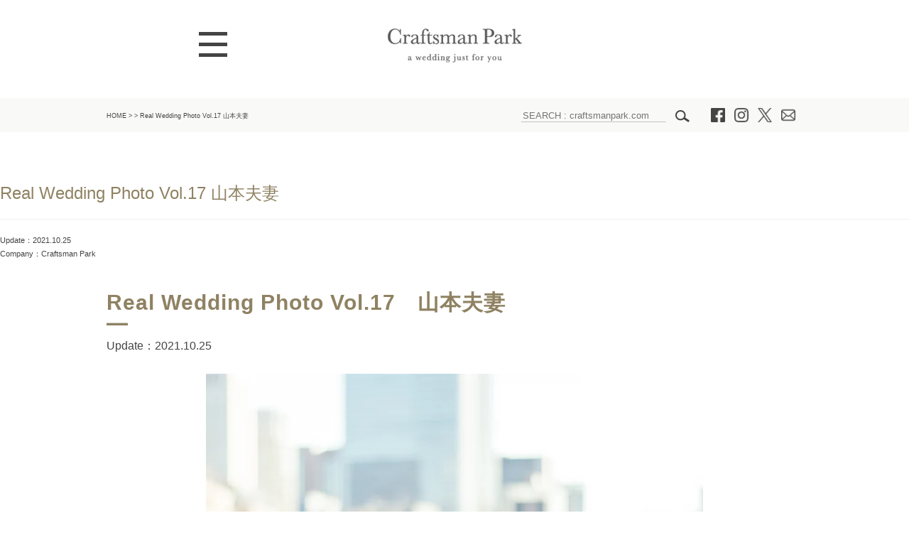

--- FILE ---
content_type: text/html; charset=UTF-8
request_url: https://craftsmanpark.com/real-wedding-photo-vol-17-%E5%B1%B1%E6%9C%AC%E5%A4%AB%E5%A6%BB/
body_size: 20379
content:
<!DOCTYPE html> <!--[if !(IE 7) & !(IE 8)]><!--><html dir="ltr" lang="ja" prefix="og: https://ogp.me/ns#"> <!--<![endif]--><head><meta charset="UTF-8"><meta name="viewport" content="width=1100"><meta name="keywords" content="Craftsman Park,クラフツマンパーク,ウエディング,ブライダル,結婚,結婚式準備,結婚情報,アイデア,プレ花嫁"/><meta name="description" content="Real Wedding Photo Vol.17 山本夫妻 | 結婚式準備のアイデア探し ものづくり魂を持った人々が集う結婚式準備の情報サイト「Craftsman Park｜クラフツマンパーク」"/><link rel="shortcut icon" href=""><link rel="profile" href="https://gmpg.org/xfn/11"><link rel="pingback" href="https://craftsmanpark.com/xmlrpc.php"> <!--[if lt IE 9]> <script src="https://craftsmanpark.com/wp-content/themes/default/js/html5.js"></script> <![endif]--><style>img:is([sizes="auto" i], [sizes^="auto," i]) { contain-intrinsic-size: 3000px 1500px }</style><title>Real Wedding Photo Vol.17 山本夫妻 - Craftsman Park</title><meta name="description" content="Real Wedding Photo Vol.17 山本夫妻 Update：2021.10.25 自分たちらし" /><meta name="robots" content="max-image-preview:large" /><meta name="author" content="Craftsman Park"/><link rel="canonical" href="https://craftsmanpark.com/real-wedding-photo-vol-17-%e5%b1%b1%e6%9c%ac%e5%a4%ab%e5%a6%bb/" /><meta name="generator" content="All in One SEO (AIOSEO) 4.9.0" /><meta property="og:locale" content="ja_JP" /><meta property="og:site_name" content="Craftsman Park - 結婚式準備のためのこだわりウエディングサイト" /><meta property="og:type" content="article" /><meta property="og:title" content="Real Wedding Photo Vol.17 山本夫妻 - Craftsman Park" /><meta property="og:description" content="Real Wedding Photo Vol.17 山本夫妻 Update：2021.10.25 自分たちらし" /><meta property="og:url" content="https://craftsmanpark.com/real-wedding-photo-vol-17-%e5%b1%b1%e6%9c%ac%e5%a4%ab%e5%a6%bb/" /><meta property="og:image" content="https://craftsmanpark.com/wp-content/uploads/2021/10/main-image.jpg" /><meta property="og:image:secure_url" content="https://craftsmanpark.com/wp-content/uploads/2021/10/main-image.jpg" /><meta property="og:image:width" content="400" /><meta property="og:image:height" content="544" /><meta property="article:published_time" content="2021-10-25T04:37:23+00:00" /><meta property="article:modified_time" content="2024-05-07T06:53:57+00:00" /><meta name="twitter:card" content="summary_large_image" /><meta name="twitter:title" content="Real Wedding Photo Vol.17 山本夫妻 - Craftsman Park" /><meta name="twitter:description" content="Real Wedding Photo Vol.17 山本夫妻 Update：2021.10.25 自分たちらし" /><meta name="twitter:image" content="https://craftsmanpark.com/wp-content/uploads/2021/10/main-image.jpg" /> <script type="application/ld+json" class="aioseo-schema">{"@context":"https:\/\/schema.org","@graph":[{"@type":"BlogPosting","@id":"https:\/\/craftsmanpark.com\/real-wedding-photo-vol-17-%e5%b1%b1%e6%9c%ac%e5%a4%ab%e5%a6%bb\/#blogposting","name":"Real Wedding Photo Vol.17 \u5c71\u672c\u592b\u59bb - Craftsman Park","headline":"Real Wedding Photo Vol.17 \u5c71\u672c\u592b\u59bb","author":{"@id":"https:\/\/craftsmanpark.com\/author\/admin_cp\/#author"},"publisher":{"@id":"https:\/\/craftsmanpark.com\/#organization"},"image":{"@type":"ImageObject","url":"https:\/\/craftsmanpark.com\/wp-content\/uploads\/2021\/10\/main-image.jpg","width":400,"height":544},"datePublished":"2021-10-25T13:37:23+09:00","dateModified":"2024-05-07T15:53:57+09:00","inLanguage":"ja","mainEntityOfPage":{"@id":"https:\/\/craftsmanpark.com\/real-wedding-photo-vol-17-%e5%b1%b1%e6%9c%ac%e5%a4%ab%e5%a6%bb\/#webpage"},"isPartOf":{"@id":"https:\/\/craftsmanpark.com\/real-wedding-photo-vol-17-%e5%b1%b1%e6%9c%ac%e5%a4%ab%e5%a6%bb\/#webpage"},"articleSection":"Dress, Real Wedding Photo"},{"@type":"BreadcrumbList","@id":"https:\/\/craftsmanpark.com\/real-wedding-photo-vol-17-%e5%b1%b1%e6%9c%ac%e5%a4%ab%e5%a6%bb\/#breadcrumblist","itemListElement":[{"@type":"ListItem","@id":"https:\/\/craftsmanpark.com#listItem","position":1,"name":"\u30db\u30fc\u30e0","item":"https:\/\/craftsmanpark.com","nextItem":{"@type":"ListItem","@id":"https:\/\/craftsmanpark.com\/category\/dress\/#listItem","name":"Dress"}},{"@type":"ListItem","@id":"https:\/\/craftsmanpark.com\/category\/dress\/#listItem","position":2,"name":"Dress","item":"https:\/\/craftsmanpark.com\/category\/dress\/","nextItem":{"@type":"ListItem","@id":"https:\/\/craftsmanpark.com\/real-wedding-photo-vol-17-%e5%b1%b1%e6%9c%ac%e5%a4%ab%e5%a6%bb\/#listItem","name":"Real Wedding Photo Vol.17 \u5c71\u672c\u592b\u59bb"},"previousItem":{"@type":"ListItem","@id":"https:\/\/craftsmanpark.com#listItem","name":"\u30db\u30fc\u30e0"}},{"@type":"ListItem","@id":"https:\/\/craftsmanpark.com\/real-wedding-photo-vol-17-%e5%b1%b1%e6%9c%ac%e5%a4%ab%e5%a6%bb\/#listItem","position":3,"name":"Real Wedding Photo Vol.17 \u5c71\u672c\u592b\u59bb","previousItem":{"@type":"ListItem","@id":"https:\/\/craftsmanpark.com\/category\/dress\/#listItem","name":"Dress"}}]},{"@type":"Organization","@id":"https:\/\/craftsmanpark.com\/#organization","name":"Craftsman Park","description":"\u7d50\u5a5a\u5f0f\u6e96\u5099\u306e\u305f\u3081\u306e\u3053\u3060\u308f\u308a\u30a6\u30a8\u30c7\u30a3\u30f3\u30b0\u30b5\u30a4\u30c8","url":"https:\/\/craftsmanpark.com\/"},{"@type":"Person","@id":"https:\/\/craftsmanpark.com\/author\/admin_cp\/#author","url":"https:\/\/craftsmanpark.com\/author\/admin_cp\/","name":"Craftsman Park","image":{"@type":"ImageObject","@id":"https:\/\/craftsmanpark.com\/real-wedding-photo-vol-17-%e5%b1%b1%e6%9c%ac%e5%a4%ab%e5%a6%bb\/#authorImage","url":"https:\/\/secure.gravatar.com\/avatar\/133fef40a7306a3e76e44ecc37628cdf4c821fa306e58df2896e80de84933fa5?s=96&d=mm&r=g","width":96,"height":96,"caption":"Craftsman Park"}},{"@type":"WebPage","@id":"https:\/\/craftsmanpark.com\/real-wedding-photo-vol-17-%e5%b1%b1%e6%9c%ac%e5%a4%ab%e5%a6%bb\/#webpage","url":"https:\/\/craftsmanpark.com\/real-wedding-photo-vol-17-%e5%b1%b1%e6%9c%ac%e5%a4%ab%e5%a6%bb\/","name":"Real Wedding Photo Vol.17 \u5c71\u672c\u592b\u59bb - Craftsman Park","description":"Real Wedding Photo Vol.17 \u5c71\u672c\u592b\u59bb Update\uff1a2021.10.25 \u81ea\u5206\u305f\u3061\u3089\u3057","inLanguage":"ja","isPartOf":{"@id":"https:\/\/craftsmanpark.com\/#website"},"breadcrumb":{"@id":"https:\/\/craftsmanpark.com\/real-wedding-photo-vol-17-%e5%b1%b1%e6%9c%ac%e5%a4%ab%e5%a6%bb\/#breadcrumblist"},"author":{"@id":"https:\/\/craftsmanpark.com\/author\/admin_cp\/#author"},"creator":{"@id":"https:\/\/craftsmanpark.com\/author\/admin_cp\/#author"},"image":{"@type":"ImageObject","url":"https:\/\/craftsmanpark.com\/wp-content\/uploads\/2021\/10\/main-image.jpg","@id":"https:\/\/craftsmanpark.com\/real-wedding-photo-vol-17-%e5%b1%b1%e6%9c%ac%e5%a4%ab%e5%a6%bb\/#mainImage","width":400,"height":544},"primaryImageOfPage":{"@id":"https:\/\/craftsmanpark.com\/real-wedding-photo-vol-17-%e5%b1%b1%e6%9c%ac%e5%a4%ab%e5%a6%bb\/#mainImage"},"datePublished":"2021-10-25T13:37:23+09:00","dateModified":"2024-05-07T15:53:57+09:00"},{"@type":"WebSite","@id":"https:\/\/craftsmanpark.com\/#website","url":"https:\/\/craftsmanpark.com\/","name":"Craftsman Park","description":"\u7d50\u5a5a\u5f0f\u6e96\u5099\u306e\u305f\u3081\u306e\u3053\u3060\u308f\u308a\u30a6\u30a8\u30c7\u30a3\u30f3\u30b0\u30b5\u30a4\u30c8","inLanguage":"ja","publisher":{"@id":"https:\/\/craftsmanpark.com\/#organization"}}]}</script> <link rel='dns-prefetch' href='//fonts.googleapis.com' /><link rel="alternate" type="application/rss+xml" title="Craftsman Park &raquo; フィード" href="https://craftsmanpark.com/feed/" /><link rel="alternate" type="application/rss+xml" title="Craftsman Park &raquo; コメントフィード" href="https://craftsmanpark.com/comments/feed/" /> <script type="text/javascript" id="wpp-js" src="https://craftsmanpark.com/wp-content/plugins/wordpress-popular-posts/assets/js/wpp.min.js?ver=7.3.1" data-sampling="0" data-sampling-rate="100" data-api-url="https://craftsmanpark.com/wp-json/wordpress-popular-posts" data-post-id="42093" data-token="a162ba938a" data-lang="0" data-debug="0"></script> <link rel="alternate" type="application/rss+xml" title="Craftsman Park &raquo; Real Wedding Photo Vol.17 山本夫妻 のコメントのフィード" href="https://craftsmanpark.com/real-wedding-photo-vol-17-%e5%b1%b1%e6%9c%ac%e5%a4%ab%e5%a6%bb/feed/" /> <script type="text/javascript">window._wpemojiSettings = {"baseUrl":"https:\/\/s.w.org\/images\/core\/emoji\/15.1.0\/72x72\/","ext":".png","svgUrl":"https:\/\/s.w.org\/images\/core\/emoji\/15.1.0\/svg\/","svgExt":".svg","source":{"concatemoji":"https:\/\/craftsmanpark.com\/wp-includes\/js\/wp-emoji-release.min.js?ver=6.8"}};
/*! This file is auto-generated */
!function(i,n){var o,s,e;function c(e){try{var t={supportTests:e,timestamp:(new Date).valueOf()};sessionStorage.setItem(o,JSON.stringify(t))}catch(e){}}function p(e,t,n){e.clearRect(0,0,e.canvas.width,e.canvas.height),e.fillText(t,0,0);var t=new Uint32Array(e.getImageData(0,0,e.canvas.width,e.canvas.height).data),r=(e.clearRect(0,0,e.canvas.width,e.canvas.height),e.fillText(n,0,0),new Uint32Array(e.getImageData(0,0,e.canvas.width,e.canvas.height).data));return t.every(function(e,t){return e===r[t]})}function u(e,t,n){switch(t){case"flag":return n(e,"\ud83c\udff3\ufe0f\u200d\u26a7\ufe0f","\ud83c\udff3\ufe0f\u200b\u26a7\ufe0f")?!1:!n(e,"\ud83c\uddfa\ud83c\uddf3","\ud83c\uddfa\u200b\ud83c\uddf3")&&!n(e,"\ud83c\udff4\udb40\udc67\udb40\udc62\udb40\udc65\udb40\udc6e\udb40\udc67\udb40\udc7f","\ud83c\udff4\u200b\udb40\udc67\u200b\udb40\udc62\u200b\udb40\udc65\u200b\udb40\udc6e\u200b\udb40\udc67\u200b\udb40\udc7f");case"emoji":return!n(e,"\ud83d\udc26\u200d\ud83d\udd25","\ud83d\udc26\u200b\ud83d\udd25")}return!1}function f(e,t,n){var r="undefined"!=typeof WorkerGlobalScope&&self instanceof WorkerGlobalScope?new OffscreenCanvas(300,150):i.createElement("canvas"),a=r.getContext("2d",{willReadFrequently:!0}),o=(a.textBaseline="top",a.font="600 32px Arial",{});return e.forEach(function(e){o[e]=t(a,e,n)}),o}function t(e){var t=i.createElement("script");t.src=e,t.defer=!0,i.head.appendChild(t)}"undefined"!=typeof Promise&&(o="wpEmojiSettingsSupports",s=["flag","emoji"],n.supports={everything:!0,everythingExceptFlag:!0},e=new Promise(function(e){i.addEventListener("DOMContentLoaded",e,{once:!0})}),new Promise(function(t){var n=function(){try{var e=JSON.parse(sessionStorage.getItem(o));if("object"==typeof e&&"number"==typeof e.timestamp&&(new Date).valueOf()<e.timestamp+604800&&"object"==typeof e.supportTests)return e.supportTests}catch(e){}return null}();if(!n){if("undefined"!=typeof Worker&&"undefined"!=typeof OffscreenCanvas&&"undefined"!=typeof URL&&URL.createObjectURL&&"undefined"!=typeof Blob)try{var e="postMessage("+f.toString()+"("+[JSON.stringify(s),u.toString(),p.toString()].join(",")+"));",r=new Blob([e],{type:"text/javascript"}),a=new Worker(URL.createObjectURL(r),{name:"wpTestEmojiSupports"});return void(a.onmessage=function(e){c(n=e.data),a.terminate(),t(n)})}catch(e){}c(n=f(s,u,p))}t(n)}).then(function(e){for(var t in e)n.supports[t]=e[t],n.supports.everything=n.supports.everything&&n.supports[t],"flag"!==t&&(n.supports.everythingExceptFlag=n.supports.everythingExceptFlag&&n.supports[t]);n.supports.everythingExceptFlag=n.supports.everythingExceptFlag&&!n.supports.flag,n.DOMReady=!1,n.readyCallback=function(){n.DOMReady=!0}}).then(function(){return e}).then(function(){var e;n.supports.everything||(n.readyCallback(),(e=n.source||{}).concatemoji?t(e.concatemoji):e.wpemoji&&e.twemoji&&(t(e.twemoji),t(e.wpemoji)))}))}((window,document),window._wpemojiSettings);</script> <style id='wp-emoji-styles-inline-css' type='text/css'>img.wp-smiley, img.emoji {
		display: inline !important;
		border: none !important;
		box-shadow: none !important;
		height: 1em !important;
		width: 1em !important;
		margin: 0 0.07em !important;
		vertical-align: -0.1em !important;
		background: none !important;
		padding: 0 !important;
	}</style><link rel='stylesheet' id='wp-block-library-css' href='https://craftsmanpark.com/wp-includes/css/dist/block-library/style.min.css?ver=6.8' type='text/css' media='all' /><style id='classic-theme-styles-inline-css' type='text/css'>/*! This file is auto-generated */
.wp-block-button__link{color:#fff;background-color:#32373c;border-radius:9999px;box-shadow:none;text-decoration:none;padding:calc(.667em + 2px) calc(1.333em + 2px);font-size:1.125em}.wp-block-file__button{background:#32373c;color:#fff;text-decoration:none}</style><link rel='stylesheet' id='aioseo/css/src/vue/standalone/blocks/table-of-contents/global.scss-css' href='https://craftsmanpark.com/wp-content/cache/autoptimize/css/autoptimize_single_8aeaa129c1f80e6e5dbaa329351d1482.css?ver=4.9.0' type='text/css' media='all' /><style id='global-styles-inline-css' type='text/css'>:root{--wp--preset--aspect-ratio--square: 1;--wp--preset--aspect-ratio--4-3: 4/3;--wp--preset--aspect-ratio--3-4: 3/4;--wp--preset--aspect-ratio--3-2: 3/2;--wp--preset--aspect-ratio--2-3: 2/3;--wp--preset--aspect-ratio--16-9: 16/9;--wp--preset--aspect-ratio--9-16: 9/16;--wp--preset--color--black: #000000;--wp--preset--color--cyan-bluish-gray: #abb8c3;--wp--preset--color--white: #ffffff;--wp--preset--color--pale-pink: #f78da7;--wp--preset--color--vivid-red: #cf2e2e;--wp--preset--color--luminous-vivid-orange: #ff6900;--wp--preset--color--luminous-vivid-amber: #fcb900;--wp--preset--color--light-green-cyan: #7bdcb5;--wp--preset--color--vivid-green-cyan: #00d084;--wp--preset--color--pale-cyan-blue: #8ed1fc;--wp--preset--color--vivid-cyan-blue: #0693e3;--wp--preset--color--vivid-purple: #9b51e0;--wp--preset--gradient--vivid-cyan-blue-to-vivid-purple: linear-gradient(135deg,rgba(6,147,227,1) 0%,rgb(155,81,224) 100%);--wp--preset--gradient--light-green-cyan-to-vivid-green-cyan: linear-gradient(135deg,rgb(122,220,180) 0%,rgb(0,208,130) 100%);--wp--preset--gradient--luminous-vivid-amber-to-luminous-vivid-orange: linear-gradient(135deg,rgba(252,185,0,1) 0%,rgba(255,105,0,1) 100%);--wp--preset--gradient--luminous-vivid-orange-to-vivid-red: linear-gradient(135deg,rgba(255,105,0,1) 0%,rgb(207,46,46) 100%);--wp--preset--gradient--very-light-gray-to-cyan-bluish-gray: linear-gradient(135deg,rgb(238,238,238) 0%,rgb(169,184,195) 100%);--wp--preset--gradient--cool-to-warm-spectrum: linear-gradient(135deg,rgb(74,234,220) 0%,rgb(151,120,209) 20%,rgb(207,42,186) 40%,rgb(238,44,130) 60%,rgb(251,105,98) 80%,rgb(254,248,76) 100%);--wp--preset--gradient--blush-light-purple: linear-gradient(135deg,rgb(255,206,236) 0%,rgb(152,150,240) 100%);--wp--preset--gradient--blush-bordeaux: linear-gradient(135deg,rgb(254,205,165) 0%,rgb(254,45,45) 50%,rgb(107,0,62) 100%);--wp--preset--gradient--luminous-dusk: linear-gradient(135deg,rgb(255,203,112) 0%,rgb(199,81,192) 50%,rgb(65,88,208) 100%);--wp--preset--gradient--pale-ocean: linear-gradient(135deg,rgb(255,245,203) 0%,rgb(182,227,212) 50%,rgb(51,167,181) 100%);--wp--preset--gradient--electric-grass: linear-gradient(135deg,rgb(202,248,128) 0%,rgb(113,206,126) 100%);--wp--preset--gradient--midnight: linear-gradient(135deg,rgb(2,3,129) 0%,rgb(40,116,252) 100%);--wp--preset--font-size--small: 13px;--wp--preset--font-size--medium: 20px;--wp--preset--font-size--large: 36px;--wp--preset--font-size--x-large: 42px;--wp--preset--spacing--20: 0.44rem;--wp--preset--spacing--30: 0.67rem;--wp--preset--spacing--40: 1rem;--wp--preset--spacing--50: 1.5rem;--wp--preset--spacing--60: 2.25rem;--wp--preset--spacing--70: 3.38rem;--wp--preset--spacing--80: 5.06rem;--wp--preset--shadow--natural: 6px 6px 9px rgba(0, 0, 0, 0.2);--wp--preset--shadow--deep: 12px 12px 50px rgba(0, 0, 0, 0.4);--wp--preset--shadow--sharp: 6px 6px 0px rgba(0, 0, 0, 0.2);--wp--preset--shadow--outlined: 6px 6px 0px -3px rgba(255, 255, 255, 1), 6px 6px rgba(0, 0, 0, 1);--wp--preset--shadow--crisp: 6px 6px 0px rgba(0, 0, 0, 1);}:where(.is-layout-flex){gap: 0.5em;}:where(.is-layout-grid){gap: 0.5em;}body .is-layout-flex{display: flex;}.is-layout-flex{flex-wrap: wrap;align-items: center;}.is-layout-flex > :is(*, div){margin: 0;}body .is-layout-grid{display: grid;}.is-layout-grid > :is(*, div){margin: 0;}:where(.wp-block-columns.is-layout-flex){gap: 2em;}:where(.wp-block-columns.is-layout-grid){gap: 2em;}:where(.wp-block-post-template.is-layout-flex){gap: 1.25em;}:where(.wp-block-post-template.is-layout-grid){gap: 1.25em;}.has-black-color{color: var(--wp--preset--color--black) !important;}.has-cyan-bluish-gray-color{color: var(--wp--preset--color--cyan-bluish-gray) !important;}.has-white-color{color: var(--wp--preset--color--white) !important;}.has-pale-pink-color{color: var(--wp--preset--color--pale-pink) !important;}.has-vivid-red-color{color: var(--wp--preset--color--vivid-red) !important;}.has-luminous-vivid-orange-color{color: var(--wp--preset--color--luminous-vivid-orange) !important;}.has-luminous-vivid-amber-color{color: var(--wp--preset--color--luminous-vivid-amber) !important;}.has-light-green-cyan-color{color: var(--wp--preset--color--light-green-cyan) !important;}.has-vivid-green-cyan-color{color: var(--wp--preset--color--vivid-green-cyan) !important;}.has-pale-cyan-blue-color{color: var(--wp--preset--color--pale-cyan-blue) !important;}.has-vivid-cyan-blue-color{color: var(--wp--preset--color--vivid-cyan-blue) !important;}.has-vivid-purple-color{color: var(--wp--preset--color--vivid-purple) !important;}.has-black-background-color{background-color: var(--wp--preset--color--black) !important;}.has-cyan-bluish-gray-background-color{background-color: var(--wp--preset--color--cyan-bluish-gray) !important;}.has-white-background-color{background-color: var(--wp--preset--color--white) !important;}.has-pale-pink-background-color{background-color: var(--wp--preset--color--pale-pink) !important;}.has-vivid-red-background-color{background-color: var(--wp--preset--color--vivid-red) !important;}.has-luminous-vivid-orange-background-color{background-color: var(--wp--preset--color--luminous-vivid-orange) !important;}.has-luminous-vivid-amber-background-color{background-color: var(--wp--preset--color--luminous-vivid-amber) !important;}.has-light-green-cyan-background-color{background-color: var(--wp--preset--color--light-green-cyan) !important;}.has-vivid-green-cyan-background-color{background-color: var(--wp--preset--color--vivid-green-cyan) !important;}.has-pale-cyan-blue-background-color{background-color: var(--wp--preset--color--pale-cyan-blue) !important;}.has-vivid-cyan-blue-background-color{background-color: var(--wp--preset--color--vivid-cyan-blue) !important;}.has-vivid-purple-background-color{background-color: var(--wp--preset--color--vivid-purple) !important;}.has-black-border-color{border-color: var(--wp--preset--color--black) !important;}.has-cyan-bluish-gray-border-color{border-color: var(--wp--preset--color--cyan-bluish-gray) !important;}.has-white-border-color{border-color: var(--wp--preset--color--white) !important;}.has-pale-pink-border-color{border-color: var(--wp--preset--color--pale-pink) !important;}.has-vivid-red-border-color{border-color: var(--wp--preset--color--vivid-red) !important;}.has-luminous-vivid-orange-border-color{border-color: var(--wp--preset--color--luminous-vivid-orange) !important;}.has-luminous-vivid-amber-border-color{border-color: var(--wp--preset--color--luminous-vivid-amber) !important;}.has-light-green-cyan-border-color{border-color: var(--wp--preset--color--light-green-cyan) !important;}.has-vivid-green-cyan-border-color{border-color: var(--wp--preset--color--vivid-green-cyan) !important;}.has-pale-cyan-blue-border-color{border-color: var(--wp--preset--color--pale-cyan-blue) !important;}.has-vivid-cyan-blue-border-color{border-color: var(--wp--preset--color--vivid-cyan-blue) !important;}.has-vivid-purple-border-color{border-color: var(--wp--preset--color--vivid-purple) !important;}.has-vivid-cyan-blue-to-vivid-purple-gradient-background{background: var(--wp--preset--gradient--vivid-cyan-blue-to-vivid-purple) !important;}.has-light-green-cyan-to-vivid-green-cyan-gradient-background{background: var(--wp--preset--gradient--light-green-cyan-to-vivid-green-cyan) !important;}.has-luminous-vivid-amber-to-luminous-vivid-orange-gradient-background{background: var(--wp--preset--gradient--luminous-vivid-amber-to-luminous-vivid-orange) !important;}.has-luminous-vivid-orange-to-vivid-red-gradient-background{background: var(--wp--preset--gradient--luminous-vivid-orange-to-vivid-red) !important;}.has-very-light-gray-to-cyan-bluish-gray-gradient-background{background: var(--wp--preset--gradient--very-light-gray-to-cyan-bluish-gray) !important;}.has-cool-to-warm-spectrum-gradient-background{background: var(--wp--preset--gradient--cool-to-warm-spectrum) !important;}.has-blush-light-purple-gradient-background{background: var(--wp--preset--gradient--blush-light-purple) !important;}.has-blush-bordeaux-gradient-background{background: var(--wp--preset--gradient--blush-bordeaux) !important;}.has-luminous-dusk-gradient-background{background: var(--wp--preset--gradient--luminous-dusk) !important;}.has-pale-ocean-gradient-background{background: var(--wp--preset--gradient--pale-ocean) !important;}.has-electric-grass-gradient-background{background: var(--wp--preset--gradient--electric-grass) !important;}.has-midnight-gradient-background{background: var(--wp--preset--gradient--midnight) !important;}.has-small-font-size{font-size: var(--wp--preset--font-size--small) !important;}.has-medium-font-size{font-size: var(--wp--preset--font-size--medium) !important;}.has-large-font-size{font-size: var(--wp--preset--font-size--large) !important;}.has-x-large-font-size{font-size: var(--wp--preset--font-size--x-large) !important;}
:where(.wp-block-post-template.is-layout-flex){gap: 1.25em;}:where(.wp-block-post-template.is-layout-grid){gap: 1.25em;}
:where(.wp-block-columns.is-layout-flex){gap: 2em;}:where(.wp-block-columns.is-layout-grid){gap: 2em;}
:root :where(.wp-block-pullquote){font-size: 1.5em;line-height: 1.6;}</style><link rel='stylesheet' id='UserAccessManagerLoginForm-css' href='https://craftsmanpark.com/wp-content/cache/autoptimize/css/autoptimize_single_1cca5be6b1a7aada83ea879cff3d5ff9.css?ver=2.2.16' type='text/css' media='screen' /><link rel='stylesheet' id='wordpress-popular-posts-css-css' href='https://craftsmanpark.com/wp-content/cache/autoptimize/css/autoptimize_single_c45f68fb3fc3a1b08f93a0827ea4b067.css?ver=7.3.1' type='text/css' media='all' /><link rel='stylesheet' id='twentyfourteen-lato-css' href='//fonts.googleapis.com/css?family=Lato%3A300%2C400%2C700%2C900%2C300italic%2C400italic%2C700italic' type='text/css' media='all' /><link rel='stylesheet' id='genericons-css' href='https://craftsmanpark.com/wp-content/cache/autoptimize/css/autoptimize_single_8604c201ca1b346289d82daf2b6c91f6.css?ver=3.0.3' type='text/css' media='all' /><link rel='stylesheet' id='twentyfourteen-style-css' href='https://craftsmanpark.com/wp-content/cache/autoptimize/css/autoptimize_single_61b4d11b1adec19eda7c1c4d0e98bd72.css?ver=6.8' type='text/css' media='all' /> <!--[if lt IE 9]><link rel='stylesheet' id='twentyfourteen-ie-css' href='https://craftsmanpark.com/wp-content/themes/default/css/ie.css?ver=20131205' type='text/css' media='all' /> <![endif]--><link rel='stylesheet' id='yarpp-thumbnails-css' href='https://craftsmanpark.com/wp-content/cache/autoptimize/css/autoptimize_single_94143f6469e0e4c4f63cd8ba4153f935.css?ver=5.30.11' type='text/css' media='all' /><style id='yarpp-thumbnails-inline-css' type='text/css'>.yarpp-thumbnails-horizontal .yarpp-thumbnail {width: 130px;height: 170px;margin: 5px;margin-left: 0px;}.yarpp-thumbnail > img, .yarpp-thumbnail-default {width: 120px;height: 120px;margin: 5px;}.yarpp-thumbnails-horizontal .yarpp-thumbnail-title {margin: 7px;margin-top: 0px;width: 120px;}.yarpp-thumbnail-default > img {min-height: 120px;min-width: 120px;}</style> <script type="text/javascript" src="https://craftsmanpark.com/wp-includes/js/jquery/jquery.min.js?ver=3.7.1" id="jquery-core-js"></script> <script type="text/javascript" src="https://craftsmanpark.com/wp-includes/js/jquery/jquery-migrate.min.js?ver=3.4.1&#039; async charset=&#039;UTF-8" id="jquery-migrate-js"></script> <link rel="https://api.w.org/" href="https://craftsmanpark.com/wp-json/" /><link rel="alternate" title="JSON" type="application/json" href="https://craftsmanpark.com/wp-json/wp/v2/posts/42093" /><link rel="EditURI" type="application/rsd+xml" title="RSD" href="https://craftsmanpark.com/xmlrpc.php?rsd" /><meta name="generator" content="WordPress 6.8" /><link rel='shortlink' href='https://craftsmanpark.com/?p=42093' /><link rel="alternate" title="oEmbed (JSON)" type="application/json+oembed" href="https://craftsmanpark.com/wp-json/oembed/1.0/embed?url=https%3A%2F%2Fcraftsmanpark.com%2Freal-wedding-photo-vol-17-%25e5%25b1%25b1%25e6%259c%25ac%25e5%25a4%25ab%25e5%25a6%25bb%2F" /><link rel="alternate" title="oEmbed (XML)" type="text/xml+oembed" href="https://craftsmanpark.com/wp-json/oembed/1.0/embed?url=https%3A%2F%2Fcraftsmanpark.com%2Freal-wedding-photo-vol-17-%25e5%25b1%25b1%25e6%259c%25ac%25e5%25a4%25ab%25e5%25a6%25bb%2F&#038;format=xml" /><style id="wpp-loading-animation-styles">@-webkit-keyframes bgslide{from{background-position-x:0}to{background-position-x:-200%}}@keyframes bgslide{from{background-position-x:0}to{background-position-x:-200%}}.wpp-widget-block-placeholder,.wpp-shortcode-placeholder{margin:0 auto;width:60px;height:3px;background:#dd3737;background:linear-gradient(90deg,#dd3737 0%,#571313 10%,#dd3737 100%);background-size:200% auto;border-radius:3px;-webkit-animation:bgslide 1s infinite linear;animation:bgslide 1s infinite linear}</style><style type="text/css">.recentcomments a{display:inline !important;padding:0 !important;margin:0 !important;}</style><script>(function (d, s, id) {
        var js, fjs = d.getElementsByTagName(s)[0];
        if (d.getElementById(id)) return;
        js = d.createElement(s);
        js.id = id;
        js.src = "//connect.facebook.net/ja_JP/sdk.js#xfbml=1&version=v2.7";
        fjs.parentNode.insertBefore(js, fjs);
    }(document, 'script', 'facebook-jssdk'));</script> <style type="text/css">.wp_social_bookmarking_light{
    border: 0 !important;
    padding: 10px 0 20px 0 !important;
    margin: 0 !important;
}
.wp_social_bookmarking_light div{
    float: left !important;
    border: 0 !important;
    padding: 0 !important;
    margin: 0 5px 0px 0 !important;
    min-height: 30px !important;
    line-height: 18px !important;
    text-indent: 0 !important;
}
.wp_social_bookmarking_light img{
    border: 0 !important;
    padding: 0;
    margin: 0;
    vertical-align: top !important;
}
.wp_social_bookmarking_light_clear{
    clear: both !important;
}
#fb-root{
    display: none;
}
.wsbl_twitter{
    width: 100px;
}
.wsbl_facebook_like iframe{
    max-width: none !important;
}</style><link rel="icon" href="https://craftsmanpark.com/wp-content/uploads/2025/02/cropped-favicon-32x32.jpg" sizes="32x32" /><link rel="icon" href="https://craftsmanpark.com/wp-content/uploads/2025/02/cropped-favicon-192x192.jpg" sizes="192x192" /><link rel="apple-touch-icon" href="https://craftsmanpark.com/wp-content/uploads/2025/02/cropped-favicon-180x180.jpg" /><meta name="msapplication-TileImage" content="https://craftsmanpark.com/wp-content/uploads/2025/02/cropped-favicon-270x270.jpg" /><style type="text/css" id="wp-custom-css">em {
    font-family: "游明朝", "YuMincho", sans-serif;
    font-weight: 500;
}</style><link href="https://craftsmanpark.com/wp-content/cache/autoptimize/css/autoptimize_single_b4489da8562d29a6da83c20b404366c4.css" rel="stylesheet" type="text/css"><link type="text/css" href="https://craftsmanpark.com/wp-content/cache/autoptimize/css/autoptimize_single_0ce950e43e7f750f9fcf494b4bbbf616.css" rel="stylesheet"><link type="text/css" href="https://craftsmanpark.com/wp-content/cache/autoptimize/css/autoptimize_single_d1ee6f009f262e01517851116ba4d100.css" rel="stylesheet"><link href="https://craftsmanpark.com/wp-content/cache/autoptimize/css/autoptimize_single_63f59c3bbac52b3e962cedf3a8079160.css" rel="stylesheet" type="text/css"><link href="https://craftsmanpark.com/wp-content/cache/autoptimize/css/autoptimize_single_675c0cbe54fc23b787dfc29b0fd09e47.css" rel="stylesheet" type="text/css"> <!--[if lt IE 9]> <!--script src="https://html5shim.googlecode.com/svn/trunk/html5.js"></script--> <![endif]--> <script type="text/javascript" src="https://ajax.googleapis.com/ajax/libs/jquery/1.9.0/jquery.min.js"></script> <script type="text/javascript" src="https://craftsmanpark.com/wp-content/cache/autoptimize/js/autoptimize_single_921e9cb04ad6e2559869ec845c5be39b.js"></script> <script type="text/javascript" src="https://craftsmanpark.com/wp-content/cache/autoptimize/js/autoptimize_single_ad83ca785dd0580302bd8521c9eab62f.js"></script> <script type="text/javascript" src="https://craftsmanpark.com/wp-content/cache/autoptimize/js/autoptimize_single_fd1aa5e08b2bcb31541b1b076490e675.js"></script> <script type="text/javascript" src="https://craftsmanpark.com/wp-content/cache/autoptimize/js/autoptimize_single_b56b1ff7356e313a47f421ca0b9eb197.js"></script> <script type="text/javascript" src="https://craftsmanpark.com/wp-content/cache/autoptimize/js/autoptimize_single_eb8bd53eb71b9898cccc04d5e78a008c.js"></script> <script type="text/javascript" src="https://craftsmanpark.com/wp-content/cache/autoptimize/js/autoptimize_single_384772142d1907d7d3aea3ac11fad9d0.js"></script> <script type="text/javascript" src="https://craftsmanpark.com/wp-content/cache/autoptimize/js/autoptimize_single_7ee3cd9c0abfa6e3d057ac13e9a5353a.js"></script> <link href='https://fonts.googleapis.com/css?family=Gilda+Display' rel='stylesheet' type='text/css'><link href='https://fonts.googleapis.com/css?family=Playfair+Display' rel='stylesheet' type='text/css'>  <script async src="https://www.googletagmanager.com/gtag/js?id=G-87V137M2FS"></script> <script>window.dataLayer = window.dataLayer || [];
  function gtag(){dataLayer.push(arguments);}
  gtag('js', new Date());

  gtag('config', 'G-87V137M2FS');</script> <meta name="format-detection" content="telephone=yes"><meta name="google-site-verification" content="OegOa1srxfyn-jsrfk6Pr-_zZbhrye7dnrnwbFsEV6k" /> <script async src="https://pagead2.googlesyndication.com/pagead/js/adsbygoogle.js?client=ca-pub-6173470411869349"
     crossorigin="anonymous"></script> </head><body class="wp-singular post-template-default single single-post postid-42093 single-format-standard wp-theme-default group-blog masthead-fixed full-width singular"><header id="header" class="clearfix"><div class="inner"><h1><a href="/"><img src="/img/new-image/header-logo-b.png" alt="クラフツマンパークフォーウエディング" width="225" height="49" /></a></h1></div><div id="fb-root"></div> <script>(function(d, s, id) {
  var js, fjs = d.getElementsByTagName(s)[0];
  if (d.getElementById(id)) return;
  js = d.createElement(s); js.id = id;
  js.src = "//connect.facebook.net/ja_JP/sdk.js#xfbml=1&version=v2.3&appId=225139557520098";
  fjs.parentNode.insertBefore(js, fjs);
}(document, 'script', 'facebook-jssdk'));</script> </header> <input type="checkbox" id="toggle"> <label for="toggle" class="hamburger-label"><div class="hm-container"><div id="hm-btn-style"></div></div></label><div id="modal"><h2 style="background-color:#444; padding:20px 0;"><a href="#top" class="close"><img src="/img/new-image/footer-logo-w.png" alt="クラフツマンパーク"></a></h2> <input type="checkbox" id="toggle"> <label for="toggle"><div class="inner hm-container2"><div id="hm-btn-style2"></div></div></label><ul class="newNav"><li class="modal-list-right"><a href="/event/"><img src="/img/new-image/icon-event.png" alt="イベント" width="30" height="30">イベント情報で探す</a></li><li class="nav-parent"><img src="/img/new-image/icon-articles.png" alt="記事" width="30" height="30" /> 記事で探す</li><div class="nav-child navItem"><ul><li><a href="/dress/">ウエディングドレス</a></li><li><a href="/kimono/" class="fin">着物・和装</a></li><li><a href="/ring/">リング</a></li><li><a href="/items/" class="fin">アイテム</a></li><li><a href="/flower/">フラワー</a></li><li><a href="/goods/" class="fin">グッズ</a></li><li><a href="/beauty/">ビューティー</a></li><li><a href="/space/" class="fin">スペース</a></li><li><a href="/artist/">アーティスト</a></li><li><a href="/groom/" class="fin">新郎</a></li><li><a href="/gift/">ギフト</a></li><li><a href="/idea/" class="fin">アイディア</a></li></ul></div><li class="nav-parent"><img src="/img/new-image/icon-feature-article.png" alt="特集記事" width="30" height="30" /> 特集記事で探す</li><div class="nav-child navItem" id="special"><ul><li><a href="/craftsman-ship/">クラフツマンシップな人に聞く</a></li><li><a href="/industry-people/">業界人のおしゃれリアルウエディング</a></li><li><a href="/real-wedding-photo/">リアルウエディングフォト</a></li></ul></div><ul><li style="background-color:#8F8262;"><h3 style="color:#fff;">記事カテゴリー</h3></li><li class="modal-list-right"><a href="/event/">Event/イベント</a></li><li class="modal-list-right"><a href="/dress/">Wedding Dress/ウエディングドレス</a></li><li class="modal-list-right"><a href="/kimono/">Kimono/着物・和装</a></li><li class="modal-list-right"><a href="/ring/">Ring/リング</a></li><li class="nav-parent">Items/アイテム</li><div class="nav-child navItem" id="navItems"><ul><li class=""><a href="/accessory/">Accessory</a></li><li class=""><a href="/head-accessory/">Head Accessory</a></li><li class=""><a href="/shoes/">Shoes</a></li></ul></div><li class="modal-list-right"><a href="/flower/">Flower/フラワー</a></li><li class="nav-parent">Goods/グッズ</li><div class="nav-child navItem" id="navGoods"><ul><li class=""><a href="/paper-items/">Paper Items</a></li><li class=""><a href="/decoration/">Decoration</a></li></ul></div><li class="modal-list-right"><a href="/beauty/">Beauty/ビューティー</a></li><li class="nav-parent">Space/スペース</li><div class="nav-child navItem" id="navSpace"><ul><li class=""><a href="/planner-producer/">Planner/Producer</a></li><li class=""><a href="/photo/">Photo</a></li><li class=""><a href="/place/">Place</a></li></ul></div><li class="nav-parent">Artist/アーティスト</li><div class="nav-child navItem" id="navArtist"><ul><li class=""><a href="/planner/">Planner</a></li><li class=""><a href="/photographer-movie/">Photographer/Movie</a></li><li class=""><a href="/music/">Music</a></li><li class=""><a href="/illust/">Illust</a></li><li class=""><a href="/hair-make/">Hair Make</a></li><li class=""><a href="/stylist/">Stylist</a></li></ul></div><li class="modal-list-right"><a href="/groom/">Groom/新郎</a></li><li class="modal-list-right"><a href="/gift/">Gift/ギフト</a></li><li class="modal-list-right"><a href="/idea/">Idea/アイディア</a></li><li class="modal-companies modal-list-right" style="background-color:#E2DDD1;"><a href="/companies/">ブランド一覧</a></li><li style="background-color:#8F8262;"><h3 style="color:#fff;">その他</h3></li><li class="modal-list-right"><a href="/news/">News/ニュース</a></li><li class="modal-list-right"><a href="/newcontents/">New Contents/無料テンプレート</a></li><li class="modal-list-right"><a href="/news/">Bridal Topic/ブライダルトピック</a></li></ul><li style="background-color:#8F8262;"><h3 style="color:#fff;">オフィシャルアカウント</h3></li><div style="display:flex; justify-content:space-evenly; align-items:center;"><p><a href="https://www.facebook.com/CraftsmanPark" target="_blank"><img src="/img/new-image/modal-facebook.png" alt="facebook" width="50" height="50" /></a></p><p><a href="https://instagram.com/craftsmanpark_for_wedding/" target="_blank"><img src="/img/new-image/modal-instagram.png" alt="Instagram" width="50" height="50" /></a></p><p><a href="https://instagram.com/craftsmanpark_for_wedding/" target="_blank"><img src="/img/new-image/modal-x.png" alt="X" width="50" height="50" /></a></p></div></div></div></div><div class="eventBtn"> <a href="/event/"><img src="/img/btn_event.png" width="33" height="176" /></a></div><div id="pankuzu-sns" class="clearfix"><div class="inner"><div class="pankuzu"><p> <a href="https://craftsmanpark.com">HOME</a> > <a href="/author/admin_cp/"></a> > Real Wedding Photo Vol.17 山本夫妻</p></div><div class="search-sns-flex"><div class="serach" style="margin-right:30px;"><form role="search" method="get" class="search-form" action="https://craftsmanpark.com/"> <label> <input type="text" class="search-field" value="" name="s" placeholder="SEARCH : craftsmanpark.com"> </label> <input type="submit" class="search-submit" value="検索"></form></div><div class="sub-sns"> <a href="https://www.facebook.com/CraftsmanPark" target="_blank"><img src="/img/new-image/header-facebook.png" width="20" height="20" alt="フェイスブック"></a> <a href="https://instagram.com/craftsmanpark_for_wedding/" target="_blank"><img src="/img/new-image/header-instagram.png" width="20" height="20" alt="インスタグラム"></a> <a href="https://twitter.com/craftsmanpark" target="_blank"><img src="/img/new-image/header-x.png" width="20" height="20" alt="X(旧Twitter)"></a> <a href="mailto:contact@craftsmanpark.com" target="_blank"><img src="/img/new-image/header-contact.png" width="20" height="20" alt="お問い合わせ"></a></div></div></div></div><section class="navBnrTop clearfix" id="mainNavi2"><div class="navBnrTopEvent"> <a href="/event/"><p><span>Event</span><br>イベント情報で探す</p></a></div><div class="navBnrTopArticle"> <a><p><span>Article</span><br>記事で探す</p></a><div class="navBnrTopChd"> <a href="/dress/">ウエディングドレス</a> <a href="/kimono/" class="fin">着物・和装</a> <a href="/ring/">リング</a> <a href="/items/" class="fin">アイテム</a> <a href="/flower/">フラワー</a> <a href="/goods/" class="fin">グッズ</a> <a href="/beauty/">ビューティー</a> <a href="/space/" class="fin">スペース</a> <a href="/artist/">アーティスト</a> <a href="/groom/" class="fin">新郎</a> <a href="/gift/">ギフト</a> <a href="/idea/" class="fin">アイディア</a></div></div><div class="navBnrTopBrand"> <a><p><span>Brand</span><br>ブランドで探す</p></a><div class="navBnrTopChd"> <a href="/brand/dress/">ウエディングドレス</a> <a href="/brand/kimono/" class="fin">着物・和装</a> <a href="/brand/ring/">リング</a> <a href="/brand/item/" class="fin">アイテム</a> <a href="/brand/flower/">フラワー</a> <a href="/brand/goods/" class="fin">グッズ</a> <a href="/brand/beauty/">ビューティー</a> <a href="/brand/space/" class="fin">スペース</a> <a href="/brand/artist/">アーティスト</a> <a href="/brand/groom/" class="fin">新郎</a> <a href="/brand/gift/">ギフト</a> <a href="/brand/idea/" class="fin">アイディア</a></div></div><div class="navBnrTopFeature"> <a><p><span>Feature Article</span><br>特集記事で探す</p></a><div class="navBnrTopChd"> <a href="/craftsman-ship/">クラフツマンシップな人に聞く</a> <a href="/industry-people/">業界人のおしゃれリアルウエディング</a> <a href="/real-wedding-photo/">リアルウエディングフォト</a></div></div></section></p><div class="test"></div><div id="continer" class="clearfix"><div class="leftContent realPhoto"><h1 class="entry-title">Real Wedding Photo Vol.17 山本夫妻</h1><p class="singleUpdate">Update：2021.10.25<br>Company：Craftsman Park</p><div class='wp_social_bookmarking_light'><div class="wsbl_facebook_share"><div id="fb-root"></div><fb:share-button href="" type="button_count" ></fb:share-button></div><div class="wsbl_twitter"><a href="https://twitter.com/share" class="twitter-share-button" data-url="" data-text="" data-lang="ja">Tweet</a></div><div class="wsbl_google_plus_one"><g:plusone size="medium" annotation="bubble" href="" ></g:plusone></div></div> <br class='wp_social_bookmarking_light_clear' /><div class="post-thumbnail"><img width="400" height="544" src="https://craftsmanpark.com/wp-content/uploads/2021/10/main-image.jpg" class="attachment-full size-full wp-post-image" alt="" decoding="async" fetchpriority="high" srcset="https://craftsmanpark.com/wp-content/uploads/2021/10/main-image.jpg 400w, https://craftsmanpark.com/wp-content/uploads/2021/10/main-image-221x300.jpg 221w" sizes="(max-width: 400px) 100vw, 400px" /></div><p class="tagBlock clearfix"></p><div class="entry-content singleContent"><div class="Article_inner realWeddingPhotolArticle_inner"><div class="realPhotoBlock" style="text-align: left;"><div class="inner"><h2 style="color: #8f8262;">Real Wedding Photo Vol.17　山本夫妻</h2><div class="tit-border-left-y"><hr /></div><p class="index-left" style="text-align: left;">Update：2021.10.25</p><p class="thumImg" style="text-align: center;"><img decoding="async" class="alignnone size-full wp-image-47916" src="https://craftsmanpark.com/wp-content/uploads/2021/10/main_17.jpg" alt="" width="700" height="952" srcset="https://craftsmanpark.com/wp-content/uploads/2021/10/main_17.jpg 700w, https://craftsmanpark.com/wp-content/uploads/2021/10/main_17-221x300.jpg 221w" sizes="(max-width: 700px) 100vw, 700px" /></p><p class="index">自分たちらしいウエディングをフォトで綴る「Real Wedding Photo」<br />結婚式や二次会のコンセプトから、会場選び、ドレス、タキシードのコーディネートなど参考になるウエディングをフォトでお届け。</p><div class="real-voice"><h2>Real Voice</h2><div class="tit-border-left-y"><hr /></div><p class="index-left" style="text-align: left;">結婚式を挙げたお二人の声を少しだけお届け！</p><p style="text-align: left;">「テーマは、「感謝！」。 こんな時期に結婚式が出来たこと。<br />ご出席出来なかった方もいらっしゃいましたが、当日ご出席していただいた方やご連絡をくれた方。</p><p>そして、亡くなってしまった夫のお父さんへ感謝を伝える気持ちからもこのテーマにしました。」</p></div><div class="realPhotoGray"><h2 style="text-align: center; color: #444;">POINT</h2><div class="tit-border-center"><hr /></div><p class="index-center" style="text-align: center;">是非参考にしたいチェックポイント！</p><ul class="clearfix"><li><img decoding="async" class="alignnone size-full wp-image-47919" src="https://craftsmanpark.com/wp-content/uploads/2021/10/point1_17.jpg" alt="" width="700" height="528" srcset="https://craftsmanpark.com/wp-content/uploads/2021/10/point1_17.jpg 700w, https://craftsmanpark.com/wp-content/uploads/2021/10/point1_17-300x226.jpg 300w" sizes="(max-width: 700px) 100vw, 700px" /><p class="point-txt">家族である愛犬も少しでも参加出来るよう、前撮りはもちろん、当日はリングドッグとして活躍してくれました！</p></li><li><img loading="lazy" decoding="async" class="alignnone size-full wp-image-47920" src="https://craftsmanpark.com/wp-content/uploads/2021/10/point2_17.jpg" alt="" width="700" height="528" srcset="https://craftsmanpark.com/wp-content/uploads/2021/10/point2_17.jpg 700w, https://craftsmanpark.com/wp-content/uploads/2021/10/point2_17-300x226.jpg 300w" sizes="auto, (max-width: 700px) 100vw, 700px" /><p class="point-txt">特にこだわったプロフィールブック。おしゃれに仕上げるために色んなものを参考にして自分たちで作りました。</p></li><li><img loading="lazy" decoding="async" class="alignnone size-full wp-image-47921" src="https://craftsmanpark.com/wp-content/uploads/2021/10/point3_17.jpg" alt="" width="700" height="528" srcset="https://craftsmanpark.com/wp-content/uploads/2021/10/point3_17.jpg 700w, https://craftsmanpark.com/wp-content/uploads/2021/10/point3_17-300x226.jpg 300w" sizes="auto, (max-width: 700px) 100vw, 700px" /><p class="point-txt">プロフィールブックと同じくこだわった席札スプレー。コロナ禍なので除菌スプレーにしたのはとてもゲストにも喜ばれました。夫と一緒に作ったのも今ではとっても楽しい思い出です！</p></li><li><img loading="lazy" decoding="async" class="alignnone size-full wp-image-47922" src="https://craftsmanpark.com/wp-content/uploads/2021/10/point4_17.jpg" alt="" width="700" height="528" srcset="https://craftsmanpark.com/wp-content/uploads/2021/10/point4_17.jpg 700w, https://craftsmanpark.com/wp-content/uploads/2021/10/point4_17-300x226.jpg 300w" sizes="auto, (max-width: 700px) 100vw, 700px" /><p class="point-txt">私達らしさが伝わる結婚式にしたく、人前式を選びました。誓いの言葉も自分たちで考え、誓いのキスもなしです。笑 登場の際は泣いていた友達も笑ってくれており、楽しい思い出です！</p></li><li><img loading="lazy" decoding="async" class="alignnone size-full wp-image-47923" src="https://craftsmanpark.com/wp-content/uploads/2021/10/point5_17.jpg" alt="" width="700" height="528" srcset="https://craftsmanpark.com/wp-content/uploads/2021/10/point5_17.jpg 700w, https://craftsmanpark.com/wp-content/uploads/2021/10/point5_17-300x226.jpg 300w" sizes="auto, (max-width: 700px) 100vw, 700px" /><p class="point-txt">プチギフトには私たちらしく、可愛いイラストシールを貼ったワンちゃんティーを選びました。</p></li><li><img loading="lazy" decoding="async" class="alignnone size-full wp-image-47913" src="https://craftsmanpark.com/wp-content/uploads/2021/10/point6_17.jpg" alt="" width="700" height="528" srcset="https://craftsmanpark.com/wp-content/uploads/2021/10/point6_17.jpg 700w, https://craftsmanpark.com/wp-content/uploads/2021/10/point6_17-300x226.jpg 300w" sizes="auto, (max-width: 700px) 100vw, 700px" /><p class="point-txt">結婚証明書も手作りで、自分たちらしい言葉で誓いの言葉を綴りました。</p></li></ul></div></div><hr class="inner" style="margin-bottom: 50px;" /><div class="coordinate-container inner"><h2 style="text-align: center; color: #444;">Coordinate</h2><div class="tit-border-center"><hr /></div><p class="index-center" style="text-align: center;">お二人の素敵なコーディネートをご紹介</p><div class="coordinate-inner"><img loading="lazy" decoding="async" class="alignnone size-full wp-image-47914" src="https://craftsmanpark.com/wp-content/uploads/2021/10/coordinate1_17.jpg" alt="" width="700" height="700" srcset="https://craftsmanpark.com/wp-content/uploads/2021/10/coordinate1_17.jpg 700w, https://craftsmanpark.com/wp-content/uploads/2021/10/coordinate1_17-150x150.jpg 150w, https://craftsmanpark.com/wp-content/uploads/2021/10/coordinate1_17-300x300.jpg 300w, https://craftsmanpark.com/wp-content/uploads/2021/10/coordinate1_17-160x160.jpg 160w, https://craftsmanpark.com/wp-content/uploads/2021/10/coordinate1_17-120x120.jpg 120w" sizes="auto, (max-width: 700px) 100vw, 700px" /></p><div class="coordinate-txt-right"><p class="coordinate-ttl">■ DRESS</p><p>ブランド：THE LOVEL COSTUME</p></div></div><div class="coordinate-inner reverse-block"><div class="coordinate-txt-left"><p class="coordinate-ttl">■ TUXEDO</p><p>ブランド：THE LOVEL COSTUME</p></div><p><img loading="lazy" decoding="async" class="alignnone size-full wp-image-47915" src="https://craftsmanpark.com/wp-content/uploads/2021/10/coordinate2_17.jpg" alt="" width="700" height="700" srcset="https://craftsmanpark.com/wp-content/uploads/2021/10/coordinate2_17.jpg 700w, https://craftsmanpark.com/wp-content/uploads/2021/10/coordinate2_17-150x150.jpg 150w, https://craftsmanpark.com/wp-content/uploads/2021/10/coordinate2_17-300x300.jpg 300w, https://craftsmanpark.com/wp-content/uploads/2021/10/coordinate2_17-160x160.jpg 160w, https://craftsmanpark.com/wp-content/uploads/2021/10/coordinate2_17-120x120.jpg 120w" sizes="auto, (max-width: 700px) 100vw, 700px" /></p></div></div><div class="wedding-place-container"><h2 style="text-align: center; color: #444;">Wedding Place</h2><div class="tit-border-center"><hr /></div><p class="index-center" style="text-align: center;">新郎新婦こだわりの会場をご紹介</p><div class="wedding-place inner"><div><img loading="lazy" decoding="async" class="alignnone size-full wp-image-47924" src="https://craftsmanpark.com/wp-content/uploads/2021/10/place1_17-1.jpg" alt="" width="700" height="415" srcset="https://craftsmanpark.com/wp-content/uploads/2021/10/place1_17-1.jpg 700w, https://craftsmanpark.com/wp-content/uploads/2021/10/place1_17-1-300x178.jpg 300w" sizes="auto, (max-width: 700px) 100vw, 700px" /></p><p style="font-weight: bold; font-size: 16px;">会場に大きく映しだされたオープニングムービー</p><p>オープニングムービーは外注でお願いしたのですが、とっても私達らしくて、カッコ良いムービーになりました！<br />フラミンゴさんには感謝しかないです。気になる方はInstagramに遊びに来てください♪♪</p></div><div><img loading="lazy" decoding="async" class="alignnone size-full wp-image-47918" src="https://craftsmanpark.com/wp-content/uploads/2021/10/place2_17.jpg" alt="" width="700" height="415" srcset="https://craftsmanpark.com/wp-content/uploads/2021/10/place2_17.jpg 700w, https://craftsmanpark.com/wp-content/uploads/2021/10/place2_17-300x178.jpg 300w" sizes="auto, (max-width: 700px) 100vw, 700px" /></p><p style="font-weight: bold; font-size: 16px;">素敵な会場でのお写真</p><p>式の最後に撮影したお気に入りの1枚です。</p></div></div></div><p class="inner" style="margin-top: 50px; margin-bottom: 50px;">いかがでしたでしょうか。<br />素敵な結婚式をリアルにお届けする「リアルウエディングフォト」是非皆さんも参考にしてみてください。</p></div><p><style>.real-wedding-photo-container,
#others-top{
display:block!important;
}
.leftContent{
width:auto!important;
}
h2.entry-title,
.post-thumbnail{
display:none;
}
.singleBlock p{
width:700px;
}
.real-voice p{
width:100%;
}
.entry-content img{
	margin-left:0!important;
 transform:translateX(0);
}</style></p></div><div class='yarpp yarpp-related yarpp-related-website yarpp-related-none yarpp-template-thumbnails'><h3>関連投稿:</h3><p>関連する投稿はありません。</p></div><style>#others-top,
  .leftContent h2.tit,
  .leftContent .tit-border-left{
    display:none;
  }
  @media screen and (min-width:768px){
   .singleContent{
    margin:0 13vw;
  } 
  }</style></div><div class="inner"><section class="real-wedding-photo-container"><hr><h2 class="tit tit-add" style="font-size:16px; font-weight:bold;">Real Wedding Photoをさらに見る</h2><div class="tit-border-left"><hr></div><div id="others-top"><div id="others-out2"><div id="others-slide-container"><div> <a href="https://craftsmanpark.com/50141-2/"> <img width="160" height="160" src="https://craftsmanpark.com/wp-content/uploads/2024/11/eyecatch_mini-160x160.jpg" class="attachment-thumb160 size-thumb160 wp-post-image" alt="" decoding="async" loading="lazy" srcset="https://craftsmanpark.com/wp-content/uploads/2024/11/eyecatch_mini-160x160.jpg 160w, https://craftsmanpark.com/wp-content/uploads/2024/11/eyecatch_mini-150x150.jpg 150w, https://craftsmanpark.com/wp-content/uploads/2024/11/eyecatch_mini-300x300.jpg 300w, https://craftsmanpark.com/wp-content/uploads/2024/11/eyecatch_mini-120x120.jpg 120w, https://craftsmanpark.com/wp-content/uploads/2024/11/eyecatch_mini.jpg 700w" sizes="auto, (max-width: 160px) 100vw, 160px" /><h3>Real Wedding Photo Vol.31　山本夫妻</h3> </a></div><div> <a href="https://craftsmanpark.com/real-wedding-photo-vol-30-takada-a-married-couple/"> <img width="160" height="160" src="https://craftsmanpark.com/wp-content/uploads/2024/11/eyecatch1-160x160.jpg" class="attachment-thumb160 size-thumb160 wp-post-image" alt="" decoding="async" loading="lazy" srcset="https://craftsmanpark.com/wp-content/uploads/2024/11/eyecatch1-160x160.jpg 160w, https://craftsmanpark.com/wp-content/uploads/2024/11/eyecatch1-150x150.jpg 150w, https://craftsmanpark.com/wp-content/uploads/2024/11/eyecatch1-120x120.jpg 120w" sizes="auto, (max-width: 160px) 100vw, 160px" /><h3>Real Wedding Photo Vol.30　高田夫妻</h3> </a></div><div> <a href="https://craftsmanpark.com/real-wedding-photo-vol-29-yamamoto-a-married-couple/"> <img width="160" height="160" src="https://craftsmanpark.com/wp-content/uploads/2024/09/main_image-160x160.jpg" class="attachment-thumb160 size-thumb160 wp-post-image" alt="" decoding="async" loading="lazy" srcset="https://craftsmanpark.com/wp-content/uploads/2024/09/main_image-160x160.jpg 160w, https://craftsmanpark.com/wp-content/uploads/2024/09/main_image-150x150.jpg 150w, https://craftsmanpark.com/wp-content/uploads/2024/09/main_image-120x120.jpg 120w" sizes="auto, (max-width: 160px) 100vw, 160px" /><h3>Real Wedding Photo Vol.29 山本夫妻</h3> </a></div><div> <a href="https://craftsmanpark.com/real-wedding-photo-vol-28%e3%80%80%e5%8c%97%e5%8f%a3%e5%a4%ab%e5%a6%bb/"> <img width="160" height="160" src="https://craftsmanpark.com/wp-content/uploads/2024/09/featured_image_no29-160x160.jpg" class="attachment-thumb160 size-thumb160 wp-post-image" alt="" decoding="async" loading="lazy" srcset="https://craftsmanpark.com/wp-content/uploads/2024/09/featured_image_no29-160x160.jpg 160w, https://craftsmanpark.com/wp-content/uploads/2024/09/featured_image_no29-150x150.jpg 150w, https://craftsmanpark.com/wp-content/uploads/2024/09/featured_image_no29-120x120.jpg 120w" sizes="auto, (max-width: 160px) 100vw, 160px" /><h3>Real Wedding Photo Vol.28　北口夫妻</h3> </a></div><div> <a href="https://craftsmanpark.com/real-wedding-photo-vol-27-watanabe-a-married-couple/"> <img width="160" height="160" src="https://craftsmanpark.com/wp-content/uploads/2023/01/main_bnr-160x160.jpg" class="attachment-thumb160 size-thumb160 wp-post-image" alt="" decoding="async" loading="lazy" srcset="https://craftsmanpark.com/wp-content/uploads/2023/01/main_bnr-160x160.jpg 160w, https://craftsmanpark.com/wp-content/uploads/2023/01/main_bnr-150x150.jpg 150w, https://craftsmanpark.com/wp-content/uploads/2023/01/main_bnr-120x120.jpg 120w" sizes="auto, (max-width: 160px) 100vw, 160px" /><h3>Real Wedding Photo Vol.27 渡辺夫妻</h3> </a></div><div> <a href="https://craftsmanpark.com/real-wedding-photo-vol-26-sato-a-married-couple/"> <img width="160" height="160" src="https://craftsmanpark.com/wp-content/uploads/2022/09/main-bnr-160x160.jpg" class="attachment-thumb160 size-thumb160 wp-post-image" alt="" decoding="async" loading="lazy" srcset="https://craftsmanpark.com/wp-content/uploads/2022/09/main-bnr-160x160.jpg 160w, https://craftsmanpark.com/wp-content/uploads/2022/09/main-bnr-150x150.jpg 150w, https://craftsmanpark.com/wp-content/uploads/2022/09/main-bnr-120x120.jpg 120w" sizes="auto, (max-width: 160px) 100vw, 160px" /><h3>Real Wedding Photo Vol.26 佐藤夫妻</h3> </a></div><div> <a href="https://craftsmanpark.com/real-wedding-photo-vol-25-miyazaki-a-married-couple/"> <img width="160" height="160" src="https://craftsmanpark.com/wp-content/uploads/2022/03/main-bnr-160x160.jpg" class="attachment-thumb160 size-thumb160 wp-post-image" alt="" decoding="async" loading="lazy" srcset="https://craftsmanpark.com/wp-content/uploads/2022/03/main-bnr-160x160.jpg 160w, https://craftsmanpark.com/wp-content/uploads/2022/03/main-bnr-150x150.jpg 150w, https://craftsmanpark.com/wp-content/uploads/2022/03/main-bnr-120x120.jpg 120w" sizes="auto, (max-width: 160px) 100vw, 160px" /><h3>Real Wedding Photo Vol.25 宮崎夫妻</h3> </a></div><div> <a href="https://craftsmanpark.com/real-wedding-photo-vol-24-kurata-a-married-couple/"> <img width="160" height="160" src="https://craftsmanpark.com/wp-content/uploads/2022/02/main-bnr-2-160x160.jpg" class="attachment-thumb160 size-thumb160 wp-post-image" alt="" decoding="async" loading="lazy" srcset="https://craftsmanpark.com/wp-content/uploads/2022/02/main-bnr-2-160x160.jpg 160w, https://craftsmanpark.com/wp-content/uploads/2022/02/main-bnr-2-150x150.jpg 150w, https://craftsmanpark.com/wp-content/uploads/2022/02/main-bnr-2-120x120.jpg 120w" sizes="auto, (max-width: 160px) 100vw, 160px" /><h3>Real Wedding Photo Vol.24 倉田夫妻</h3> </a></div><div> <a href="https://craftsmanpark.com/real-wedding-photo-vol-23-kotake-a-married-couple/"> <img width="160" height="160" src="https://craftsmanpark.com/wp-content/uploads/2022/02/main-bnr-1-160x160.jpg" class="attachment-thumb160 size-thumb160 wp-post-image" alt="" decoding="async" loading="lazy" srcset="https://craftsmanpark.com/wp-content/uploads/2022/02/main-bnr-1-160x160.jpg 160w, https://craftsmanpark.com/wp-content/uploads/2022/02/main-bnr-1-150x150.jpg 150w, https://craftsmanpark.com/wp-content/uploads/2022/02/main-bnr-1-120x120.jpg 120w" sizes="auto, (max-width: 160px) 100vw, 160px" /><h3>Real Wedding Photo Vol.23 小竹夫妻</h3> </a></div><div> <a href="https://craftsmanpark.com/real-wedding-photo-vol-22-chiba-a-married-couple/"> <img width="160" height="160" src="https://craftsmanpark.com/wp-content/uploads/2022/02/main-bnr-160x160.jpg" class="attachment-thumb160 size-thumb160 wp-post-image" alt="" decoding="async" loading="lazy" srcset="https://craftsmanpark.com/wp-content/uploads/2022/02/main-bnr-160x160.jpg 160w, https://craftsmanpark.com/wp-content/uploads/2022/02/main-bnr-150x150.jpg 150w, https://craftsmanpark.com/wp-content/uploads/2022/02/main-bnr-120x120.jpg 120w" sizes="auto, (max-width: 160px) 100vw, 160px" /><h3>Real Wedding Photo Vol.22 千葉夫妻</h3> </a></div><div> <a href="https://craftsmanpark.com/real-wedding-photo-vol-21-kato-a-married-couple/"> <img width="160" height="160" src="https://craftsmanpark.com/wp-content/uploads/2022/01/main-bnr-1-160x160.jpg" class="attachment-thumb160 size-thumb160 wp-post-image" alt="" decoding="async" loading="lazy" srcset="https://craftsmanpark.com/wp-content/uploads/2022/01/main-bnr-1-160x160.jpg 160w, https://craftsmanpark.com/wp-content/uploads/2022/01/main-bnr-1-150x150.jpg 150w, https://craftsmanpark.com/wp-content/uploads/2022/01/main-bnr-1-120x120.jpg 120w" sizes="auto, (max-width: 160px) 100vw, 160px" /><h3>Real Wedding Photo Vol.21 加藤夫妻</h3> </a></div><div> <a href="https://craftsmanpark.com/real-wedding-photo-vol-20-kuranami-a-married-couple/"> <img width="160" height="160" src="https://craftsmanpark.com/wp-content/uploads/2022/01/main-bnr-160x160.jpg" class="attachment-thumb160 size-thumb160 wp-post-image" alt="" decoding="async" loading="lazy" srcset="https://craftsmanpark.com/wp-content/uploads/2022/01/main-bnr-160x160.jpg 160w, https://craftsmanpark.com/wp-content/uploads/2022/01/main-bnr-150x150.jpg 150w, https://craftsmanpark.com/wp-content/uploads/2022/01/main-bnr-120x120.jpg 120w" sizes="auto, (max-width: 160px) 100vw, 160px" /><h3>Real Wedding Photo Vol.20 くらなみ夫妻</h3> </a></div><div> <a href="https://craftsmanpark.com/real-wedding-photo-vol-19-%e5%b0%8f%e9%87%8e%e7%94%b0%e5%a4%ab%e5%a6%bb/"> <img width="160" height="160" src="https://craftsmanpark.com/wp-content/uploads/2021/11/main-bnr-2-160x160.jpg" class="attachment-thumb160 size-thumb160 wp-post-image" alt="" decoding="async" loading="lazy" srcset="https://craftsmanpark.com/wp-content/uploads/2021/11/main-bnr-2-160x160.jpg 160w, https://craftsmanpark.com/wp-content/uploads/2021/11/main-bnr-2-150x150.jpg 150w, https://craftsmanpark.com/wp-content/uploads/2021/11/main-bnr-2-120x120.jpg 120w" sizes="auto, (max-width: 160px) 100vw, 160px" /><h3>Real Wedding Photo Vol.19 小野田夫妻</h3> </a></div><div> <a href="https://craftsmanpark.com/real-wedding-photo-vol-18-%e8%a8%ad%e6%a5%bd%e5%a4%ab%e5%a6%bb/"> <img width="160" height="160" src="https://craftsmanpark.com/wp-content/uploads/2021/11/main-bnr-160x160.jpg" class="attachment-thumb160 size-thumb160 wp-post-image" alt="" decoding="async" loading="lazy" srcset="https://craftsmanpark.com/wp-content/uploads/2021/11/main-bnr-160x160.jpg 160w, https://craftsmanpark.com/wp-content/uploads/2021/11/main-bnr-150x150.jpg 150w, https://craftsmanpark.com/wp-content/uploads/2021/11/main-bnr-120x120.jpg 120w" sizes="auto, (max-width: 160px) 100vw, 160px" /><h3>Real Wedding Photo Vol.18 設楽夫妻</h3> </a></div><div> <a href="https://craftsmanpark.com/real-wedding-photo-vol-17-%e5%b1%b1%e6%9c%ac%e5%a4%ab%e5%a6%bb/"> <img width="160" height="160" src="https://craftsmanpark.com/wp-content/uploads/2021/10/main-image-160x160.jpg" class="attachment-thumb160 size-thumb160 wp-post-image" alt="" decoding="async" loading="lazy" srcset="https://craftsmanpark.com/wp-content/uploads/2021/10/main-image-160x160.jpg 160w, https://craftsmanpark.com/wp-content/uploads/2021/10/main-image-150x150.jpg 150w, https://craftsmanpark.com/wp-content/uploads/2021/10/main-image-120x120.jpg 120w" sizes="auto, (max-width: 160px) 100vw, 160px" /><h3>Real Wedding Photo Vol.17 山本夫妻</h3> </a></div><div> <a href="https://craftsmanpark.com/real-wedding-photo-vol-16-%e8%a5%bf%e5%b0%be%e5%a4%ab%e5%a6%bb/"> <img width="160" height="160" src="https://craftsmanpark.com/wp-content/uploads/2021/01/main-bnr-160x160.jpg" class="attachment-thumb160 size-thumb160 wp-post-image" alt="" decoding="async" loading="lazy" srcset="https://craftsmanpark.com/wp-content/uploads/2021/01/main-bnr-160x160.jpg 160w, https://craftsmanpark.com/wp-content/uploads/2021/01/main-bnr-150x150.jpg 150w, https://craftsmanpark.com/wp-content/uploads/2021/01/main-bnr-120x120.jpg 120w" sizes="auto, (max-width: 160px) 100vw, 160px" /><h3>Real Wedding Photo Vol.16 西尾夫妻</h3> </a></div><div> <a href="https://craftsmanpark.com/real-wedding-photo-vol-15-%e5%a4%a7%e7%a6%8f%e5%a4%ab%e5%a6%bb/"> <img width="160" height="160" src="https://craftsmanpark.com/wp-content/uploads/2020/03/main-bnr-160x160.jpg" class="attachment-thumb160 size-thumb160 wp-post-image" alt="" decoding="async" loading="lazy" srcset="https://craftsmanpark.com/wp-content/uploads/2020/03/main-bnr-160x160.jpg 160w, https://craftsmanpark.com/wp-content/uploads/2020/03/main-bnr-150x150.jpg 150w, https://craftsmanpark.com/wp-content/uploads/2020/03/main-bnr-120x120.jpg 120w" sizes="auto, (max-width: 160px) 100vw, 160px" /><h3>Real Wedding Photo Vol.15 大福夫妻</h3> </a></div><div> <a href="https://craftsmanpark.com/real-wedding-photo-vol-14-%e8%bd%9f%e6%9c%a8%e5%a4%ab%e5%a6%bb/"> <img width="160" height="160" src="https://craftsmanpark.com/wp-content/uploads/2019/11/main-bnr-1-160x160.jpg" class="attachment-thumb160 size-thumb160 wp-post-image" alt="" decoding="async" loading="lazy" srcset="https://craftsmanpark.com/wp-content/uploads/2019/11/main-bnr-1-160x160.jpg 160w, https://craftsmanpark.com/wp-content/uploads/2019/11/main-bnr-1-150x150.jpg 150w, https://craftsmanpark.com/wp-content/uploads/2019/11/main-bnr-1-120x120.jpg 120w" sizes="auto, (max-width: 160px) 100vw, 160px" /><h3>Real Wedding Photo Vol.14 轟木夫妻</h3> </a></div><div> <a href="https://craftsmanpark.com/real-wedding-photo-vol-13-%e7%ab%b9%e7%94%b0%e5%a4%ab%e5%a6%bb/"> <img width="160" height="160" src="https://craftsmanpark.com/wp-content/uploads/2019/08/main-bnr-160x160.jpg" class="attachment-thumb160 size-thumb160 wp-post-image" alt="" decoding="async" loading="lazy" srcset="https://craftsmanpark.com/wp-content/uploads/2019/08/main-bnr-160x160.jpg 160w, https://craftsmanpark.com/wp-content/uploads/2019/08/main-bnr-150x150.jpg 150w, https://craftsmanpark.com/wp-content/uploads/2019/08/main-bnr-120x120.jpg 120w" sizes="auto, (max-width: 160px) 100vw, 160px" /><h3>Real Wedding Photo Vol.13 竹田夫妻</h3> </a></div><div> <a href="https://craftsmanpark.com/real-wedding-photo-vol-12-%e5%b1%b1%e5%8f%a3%e5%a4%ab%e5%a6%bb/"> <img width="160" height="160" src="https://craftsmanpark.com/wp-content/uploads/2019/06/main-bnr-160x160.jpg" class="attachment-thumb160 size-thumb160 wp-post-image" alt="" decoding="async" loading="lazy" srcset="https://craftsmanpark.com/wp-content/uploads/2019/06/main-bnr-160x160.jpg 160w, https://craftsmanpark.com/wp-content/uploads/2019/06/main-bnr-150x150.jpg 150w, https://craftsmanpark.com/wp-content/uploads/2019/06/main-bnr-120x120.jpg 120w" sizes="auto, (max-width: 160px) 100vw, 160px" /><h3>Real Wedding Photo Vol.12 山口夫妻</h3> </a></div><div> <a href="https://craftsmanpark.com/real-wedding-photo-vol-11-%e7%ab%b9%e6%be%a4%e5%a4%ab%e5%a6%bb/"> <img width="160" height="160" src="https://craftsmanpark.com/wp-content/uploads/2019/04/rwp-1-160x160.jpg" class="attachment-thumb160 size-thumb160 wp-post-image" alt="" decoding="async" loading="lazy" srcset="https://craftsmanpark.com/wp-content/uploads/2019/04/rwp-1-160x160.jpg 160w, https://craftsmanpark.com/wp-content/uploads/2019/04/rwp-1-150x150.jpg 150w, https://craftsmanpark.com/wp-content/uploads/2019/04/rwp-1-120x120.jpg 120w" sizes="auto, (max-width: 160px) 100vw, 160px" /><h3>Real Wedding Photo Vol.11 竹澤夫妻</h3> </a></div><div> <a href="https://craftsmanpark.com/real-wedding-photo-vol-10-%e9%ab%98%e6%a9%8b%e5%a4%ab%e5%a6%bb/"> <img width="160" height="160" src="https://craftsmanpark.com/wp-content/uploads/2019/03/mainbnr-1-160x160.jpg" class="attachment-thumb160 size-thumb160 wp-post-image" alt="" decoding="async" loading="lazy" srcset="https://craftsmanpark.com/wp-content/uploads/2019/03/mainbnr-1-160x160.jpg 160w, https://craftsmanpark.com/wp-content/uploads/2019/03/mainbnr-1-150x150.jpg 150w, https://craftsmanpark.com/wp-content/uploads/2019/03/mainbnr-1-120x120.jpg 120w" sizes="auto, (max-width: 160px) 100vw, 160px" /><h3>Real Wedding Photo Vol.10 高橋夫妻</h3> </a></div><div> <a href="https://craftsmanpark.com/real-wedding-photo-vol-9-%e5%b0%8f%e6%b1%a0%e5%a4%ab%e5%a6%bb/"> <img width="160" height="160" src="https://craftsmanpark.com/wp-content/uploads/2018/12/cp-eyecatch-160x160.jpg" class="attachment-thumb160 size-thumb160 wp-post-image" alt="" decoding="async" loading="lazy" srcset="https://craftsmanpark.com/wp-content/uploads/2018/12/cp-eyecatch-160x160.jpg 160w, https://craftsmanpark.com/wp-content/uploads/2018/12/cp-eyecatch-150x150.jpg 150w, https://craftsmanpark.com/wp-content/uploads/2018/12/cp-eyecatch-120x120.jpg 120w" sizes="auto, (max-width: 160px) 100vw, 160px" /><h3>Real Wedding Photo Vol.9 小池夫妻</h3> </a></div><div> <a href="https://craftsmanpark.com/real-wedding-photo-vol-8-%e6%a1%82%e5%a4%ab%e5%a6%bb/"> <img width="160" height="160" src="https://craftsmanpark.com/wp-content/uploads/2018/10/main-bnr-160x160.jpg" class="attachment-thumb160 size-thumb160 wp-post-image" alt="" decoding="async" loading="lazy" srcset="https://craftsmanpark.com/wp-content/uploads/2018/10/main-bnr-160x160.jpg 160w, https://craftsmanpark.com/wp-content/uploads/2018/10/main-bnr-150x150.jpg 150w, https://craftsmanpark.com/wp-content/uploads/2018/10/main-bnr-120x120.jpg 120w" sizes="auto, (max-width: 160px) 100vw, 160px" /><h3>Real Wedding Photo Vol.8 桂夫妻</h3> </a></div><div> <a href="https://craftsmanpark.com/real-wedding-photo-vol7-hutson-couple/"> <img width="160" height="160" src="https://craftsmanpark.com/wp-content/uploads/2018/03/CP-eyecatch2-160x160.jpg" class="attachment-thumb160 size-thumb160 wp-post-image" alt="" decoding="async" loading="lazy" srcset="https://craftsmanpark.com/wp-content/uploads/2018/03/CP-eyecatch2-160x160.jpg 160w, https://craftsmanpark.com/wp-content/uploads/2018/03/CP-eyecatch2-150x150.jpg 150w, https://craftsmanpark.com/wp-content/uploads/2018/03/CP-eyecatch2-120x120.jpg 120w" sizes="auto, (max-width: 160px) 100vw, 160px" /><h3>Real Wedding Photo Vol.7 Hutson夫妻</h3> </a></div><div> <a href="https://craftsmanpark.com/real-wedding-photo-vol-6-matsutani-couple/"> <img width="160" height="160" src="https://craftsmanpark.com/wp-content/uploads/2017/07/eye-catch-160x160.jpg" class="attachment-thumb160 size-thumb160 wp-post-image" alt="" decoding="async" loading="lazy" srcset="https://craftsmanpark.com/wp-content/uploads/2017/07/eye-catch-160x160.jpg 160w, https://craftsmanpark.com/wp-content/uploads/2017/07/eye-catch-150x150.jpg 150w, https://craftsmanpark.com/wp-content/uploads/2017/07/eye-catch-120x120.jpg 120w" sizes="auto, (max-width: 160px) 100vw, 160px" /><h3>Real Wedding Photo Vol.6 松谷夫妻</h3> </a></div><div> <a href="https://craftsmanpark.com/real-wedding-photo-vol-5-yokoyama-couple/"> <img width="160" height="160" src="https://craftsmanpark.com/wp-content/uploads/2017/04/cp-rw-eyecatch-160x160.jpg" class="attachment-thumb160 size-thumb160 wp-post-image" alt="" decoding="async" loading="lazy" srcset="https://craftsmanpark.com/wp-content/uploads/2017/04/cp-rw-eyecatch-160x160.jpg 160w, https://craftsmanpark.com/wp-content/uploads/2017/04/cp-rw-eyecatch-150x150.jpg 150w, https://craftsmanpark.com/wp-content/uploads/2017/04/cp-rw-eyecatch-120x120.jpg 120w" sizes="auto, (max-width: 160px) 100vw, 160px" /><h3>Real Wedding Photo Vol.5 横山夫妻</h3> </a></div><div> <a href="https://craftsmanpark.com/real-wedding-photo-vol-4-miyazaki-couple/"> <img width="160" height="160" src="https://craftsmanpark.com/wp-content/uploads/2016/11/main_bnr1-160x160.jpg" class="attachment-thumb160 size-thumb160 wp-post-image" alt="" decoding="async" loading="lazy" srcset="https://craftsmanpark.com/wp-content/uploads/2016/11/main_bnr1-160x160.jpg 160w, https://craftsmanpark.com/wp-content/uploads/2016/11/main_bnr1-150x150.jpg 150w, https://craftsmanpark.com/wp-content/uploads/2016/11/main_bnr1-120x120.jpg 120w" sizes="auto, (max-width: 160px) 100vw, 160px" /><h3>Real Wedding Photo Vol.4 宮崎夫妻</h3> </a></div><div> <a href="https://craftsmanpark.com/real-wedding-photo-vol-3-miyake-couple/"> <img width="160" height="160" src="https://craftsmanpark.com/wp-content/uploads/2016/10/main_bnr2-160x160.jpg" class="attachment-thumb160 size-thumb160 wp-post-image" alt="" decoding="async" loading="lazy" srcset="https://craftsmanpark.com/wp-content/uploads/2016/10/main_bnr2-160x160.jpg 160w, https://craftsmanpark.com/wp-content/uploads/2016/10/main_bnr2-150x150.jpg 150w, https://craftsmanpark.com/wp-content/uploads/2016/10/main_bnr2-120x120.jpg 120w" sizes="auto, (max-width: 160px) 100vw, 160px" /><h3>Real Wedding Photo Vol.3 三宅夫妻</h3> </a></div><div> <a href="https://craftsmanpark.com/real-wedding-photo-vol-2-kojima-couple/"> <img width="160" height="160" src="https://craftsmanpark.com/wp-content/uploads/2016/07/articles_bnr1-2-160x160.jpg" class="attachment-thumb160 size-thumb160 wp-post-image" alt="" decoding="async" loading="lazy" srcset="https://craftsmanpark.com/wp-content/uploads/2016/07/articles_bnr1-2-160x160.jpg 160w, https://craftsmanpark.com/wp-content/uploads/2016/07/articles_bnr1-2-150x150.jpg 150w, https://craftsmanpark.com/wp-content/uploads/2016/07/articles_bnr1-2-120x120.jpg 120w" sizes="auto, (max-width: 160px) 100vw, 160px" /><h3>Real Wedding Photo Vol.2 小島夫妻</h3> </a></div><div> <a href="https://craftsmanpark.com/real-wedding-photo-vol-1-hotta-couple/"> <img width="160" height="160" src="https://craftsmanpark.com/wp-content/uploads/2016/04/img1-160x160.jpg" class="attachment-thumb160 size-thumb160 wp-post-image" alt="" decoding="async" loading="lazy" srcset="https://craftsmanpark.com/wp-content/uploads/2016/04/img1-160x160.jpg 160w, https://craftsmanpark.com/wp-content/uploads/2016/04/img1-150x150.jpg 150w, https://craftsmanpark.com/wp-content/uploads/2016/04/img1-120x120.jpg 120w" sizes="auto, (max-width: 160px) 100vw, 160px" /><h3>Real Wedding Photo Vol.1 堀田夫妻</h3> </a></div></div></div></div></section><style>.real-wedding-photo-container{
    display:none;
  }
  #others-top {
  overflow: hidden!important;
  padding-bottom:100px;
}
  #others-top .bxslider img{
    width:100%!important;
    height:auto;
  }
  #others-top div{
    display:flex!important;
#others-out2 {
  margin: 0 auto;
}
#others-slide-container{
  width:800px!important;
  height: auto;
}
  #others-slide-container div{
    position:static!important;
    width:160px!important;
  }
#others-top .bx-viewport{
  height:250px!important;
}
/** bxSliderによる指定を上書き **/
#others-out2 .bx-pager {
  margin-top: 30px;
  display: flex!important;
  justify-content: center;
  align-items:flex-start;
}
#others-out2 .bx-viewport{
  height:200px!important;
}
#others-out2 .bx-pager .bx-pager-item {
  margin: 0 10px;
}</style></div></div><section class="featurearticlesTop inner"><h2 class="tit tit-add">Feature Articles</h2><div class="tit-border-left"><hr></div><p class="index-left">クラフツマンパークの送る、結婚前必見の特集記事</p><ul class="featurearticlesTopList"><li><a class="feature-dd-tit" href="/craftsman-ship/"><img src="https://craftsmanpark.com/wp-content/uploads/2024/06/feature-articles4.jpg" width="310" height="187" /></a><ul class="feature-dd-inner"><li><div class="feature-inner-flex"> <a href="https://craftsmanpark.com/ibukis_recommend_haircare_skincare/"><div class="left"> <img width="160" height="160" src="https://craftsmanpark.com/wp-content/uploads/2024/06/catch-160x160.jpg" class="attachment-thumb160 size-thumb160 wp-post-image" alt="" decoding="async" loading="lazy" srcset="https://craftsmanpark.com/wp-content/uploads/2024/06/catch-160x160.jpg 160w, https://craftsmanpark.com/wp-content/uploads/2024/06/catch-150x150.jpg 150w, https://craftsmanpark.com/wp-content/uploads/2024/06/catch-120x120.jpg 120w" sizes="auto, (max-width: 160px) 100vw, 160px" /></div><div class="right"><h3>結婚式当日までに自宅でできるトップヘアスタイリストibukiさんおすすめのヘアケ</h3></div> </a></div><div class="feature-inner-flex"> <a href="https://craftsmanpark.com/%e5%b9%b3%e5%b1%b1%e5%ba%83%e4%b8%80%e3%81%ae%e7%b5%b5%e3%82%92%e6%8f%8f%e3%81%8f%e3%81%93%e3%81%a8%e3%81%a7%e7%b9%8b%e3%81%8c%e3%82%8b%e3%81%94%e7%b8%81%e3%81%a8%e3%81%ae%e5%87%ba%e4%bc%9a%e3%81%84/"><div class="left"> <img width="160" height="160" src="https://craftsmanpark.com/wp-content/uploads/2019/08/article-main-bnr-160x160.jpg" class="attachment-thumb160 size-thumb160 wp-post-image" alt="" decoding="async" loading="lazy" srcset="https://craftsmanpark.com/wp-content/uploads/2019/08/article-main-bnr-160x160.jpg 160w, https://craftsmanpark.com/wp-content/uploads/2019/08/article-main-bnr-150x150.jpg 150w, https://craftsmanpark.com/wp-content/uploads/2019/08/article-main-bnr-120x120.jpg 120w" sizes="auto, (max-width: 160px) 100vw, 160px" /></div><div class="right"><h3>平山広一の絵を描くことで繋がるご縁との出会い</h3></div> </a></div></li></ul></li><li><a class="feature-dd-tit" href="/industry-people/"><img src="/img/new-image/feature-articles2.png" width="310" height="187" /></a><ul class="feature-dd-inner"><li><div class="feature-inner-flex"> <a href="https://craftsmanpark.com/vol-10%e6%98%9f%e5%90%8d%e5%a4%ab%e5%a6%bb%e3%81%ae%e3%82%b2%e3%82%b9%e3%83%88%e3%81%ab%e6%a5%bd%e3%81%97%e3%82%93%e3%81%a7%e3%82%82%e3%82%89%e3%81%86%e3%82%a6%e3%82%a8%e3%83%87%e3%82%a3%e3%83%b3/"><div class="left"> <img width="160" height="160" src="https://craftsmanpark.com/wp-content/uploads/2021/05/article-main-bnr-160x160.jpg" class="attachment-thumb160 size-thumb160 wp-post-image" alt="" decoding="async" loading="lazy" srcset="https://craftsmanpark.com/wp-content/uploads/2021/05/article-main-bnr-160x160.jpg 160w, https://craftsmanpark.com/wp-content/uploads/2021/05/article-main-bnr-150x150.jpg 150w, https://craftsmanpark.com/wp-content/uploads/2021/05/article-main-bnr-120x120.jpg 120w" sizes="auto, (max-width: 160px) 100vw, 160px" /></div><div class="right"><h3>Vol.10　星名夫妻のゲストに楽しんでもらうウエディング</h3></div> </a></div><div class="feature-inner-flex"> <a href="https://craftsmanpark.com/vol-9%e6%9d%be%e6%9c%ac%e5%a4%ab%e5%a6%bb%e3%81%ae%e3%82%b2%e3%82%b9%e3%83%88%e3%81%b8%e6%83%b3%e3%81%84%e3%82%92%e8%be%bc%e3%82%81%e3%81%9f%e3%82%a6%e3%82%a8%e3%83%87%e3%82%a3%e3%83%b3/"><div class="left"> <img width="160" height="160" src="https://craftsmanpark.com/wp-content/uploads/2019/07/article_mainbnr-160x160.jpg" class="attachment-thumb160 size-thumb160 wp-post-image" alt="" decoding="async" loading="lazy" srcset="https://craftsmanpark.com/wp-content/uploads/2019/07/article_mainbnr-160x160.jpg 160w, https://craftsmanpark.com/wp-content/uploads/2019/07/article_mainbnr-150x150.jpg 150w, https://craftsmanpark.com/wp-content/uploads/2019/07/article_mainbnr-120x120.jpg 120w" sizes="auto, (max-width: 160px) 100vw, 160px" /></div><div class="right"><h3>Vol.9　松本夫妻の両親とゲストへ想いを込めたウエディング</h3></div> </a></div></li></ul></li><li><a class="feature-dd-tit" href="/real-wedding-photo/" height="20"><img src="https://craftsmanpark.com/wp-content/uploads/2024/12/feature-articles3_vol31.jpg" alt="リアルウエディングフォト" width="310" height="187" /></a><ul class="feature-dd-inner"><li><div class="feature-inner-flex"> <a href="https://craftsmanpark.com/50141-2/"><div class="left"> <img width="160" height="160" src="https://craftsmanpark.com/wp-content/uploads/2024/11/eyecatch_mini-160x160.jpg" class="attachment-thumb160 size-thumb160 wp-post-image" alt="" decoding="async" loading="lazy" srcset="https://craftsmanpark.com/wp-content/uploads/2024/11/eyecatch_mini-160x160.jpg 160w, https://craftsmanpark.com/wp-content/uploads/2024/11/eyecatch_mini-150x150.jpg 150w, https://craftsmanpark.com/wp-content/uploads/2024/11/eyecatch_mini-300x300.jpg 300w, https://craftsmanpark.com/wp-content/uploads/2024/11/eyecatch_mini-120x120.jpg 120w, https://craftsmanpark.com/wp-content/uploads/2024/11/eyecatch_mini.jpg 700w" sizes="auto, (max-width: 160px) 100vw, 160px" /></div><div class="right"><h3>Real Wedding Photo Vol.31　山本夫妻</h3></div> </a></div><div class="feature-inner-flex"> <a href="https://craftsmanpark.com/real-wedding-photo-vol-30-takada-a-married-couple/"><div class="left"> <img width="160" height="160" src="https://craftsmanpark.com/wp-content/uploads/2024/11/eyecatch1-160x160.jpg" class="attachment-thumb160 size-thumb160 wp-post-image" alt="" decoding="async" loading="lazy" srcset="https://craftsmanpark.com/wp-content/uploads/2024/11/eyecatch1-160x160.jpg 160w, https://craftsmanpark.com/wp-content/uploads/2024/11/eyecatch1-150x150.jpg 150w, https://craftsmanpark.com/wp-content/uploads/2024/11/eyecatch1-120x120.jpg 120w" sizes="auto, (max-width: 160px) 100vw, 160px" /></div><div class="right"><h3>Real Wedding Photo Vol.30　高田夫妻</h3></div> </a></div></li></ul></li></ul></section><section class="rankingTop"><h2 class="tit">Ranking</h2><div class="tit-border-center"><hr></div><p class="index-center">クラフツマンパーク注目のランキング記事</p><div class="rankingTopBlock clearfix"><div class="rankingTopLeft"><div class="rankingBlock"><div class="rankingList clearfix"><div class="rankingListLeft"><a href="//craftsmanpark.com/%e7%b5%90%e5%a9%9a%e5%bc%8f%e3%81%ae%e6%96%b0%e9%83%8e%e8%ac%9d%e8%be%9e%ef%bd%9c%e4%be%8b%e6%96%87%e3%81%a8%e3%82%b9%e3%83%94%e3%83%bc%e3%83%81%e6%88%90%e5%8a%9f%e3%81%ae%e3%82%b3%e3%83%84%e3%80%9020/'"></a><a href="https://craftsmanpark.com/%e7%b5%90%e5%a9%9a%e5%bc%8f%e3%81%ae%e6%96%b0%e9%83%8e%e8%ac%9d%e8%be%9e%ef%bd%9c%e4%be%8b%e6%96%87%e3%81%a8%e3%82%b9%e3%83%94%e3%83%bc%e3%83%81%e6%88%90%e5%8a%9f%e3%81%ae%e3%82%b3%e3%83%84%e3%80%9020/" target="_self"><img src="https://craftsmanpark.com/wp-content/uploads/wordpress-popular-posts/50522-featured-120x120.jpg" srcset="https://craftsmanpark.com/wp-content/uploads/wordpress-popular-posts/50522-featured-120x120.jpg, https://craftsmanpark.com/wp-content/uploads/wordpress-popular-posts/50522-featured-120x120@1.5x.jpg 1.5x, https://craftsmanpark.com/wp-content/uploads/wordpress-popular-posts/50522-featured-120x120@2x.jpg 2x, https://craftsmanpark.com/wp-content/uploads/wordpress-popular-posts/50522-featured-120x120@2.5x.jpg 2.5x, https://craftsmanpark.com/wp-content/uploads/wordpress-popular-posts/50522-featured-120x120@3x.jpg 3x" width="120" height="120" alt="新郎謝辞" class="wpp-thumbnail wpp_featured wpp_cached_thumb" decoding="async" loading="lazy"></a></div><div class="rankingListRight"><a href="//craftsmanpark.com/%e7%b5%90%e5%a9%9a%e5%bc%8f%e3%81%ae%e6%96%b0%e9%83%8e%e8%ac%9d%e8%be%9e%ef%bd%9c%e4%be%8b%e6%96%87%e3%81%a8%e3%82%b9%e3%83%94%e3%83%bc%e3%83%81%e6%88%90%e5%8a%9f%e3%81%ae%e3%82%b3%e3%83%84%e3%80%9020/'"><p class="cat"><span class="wpp-author">投稿者: <a href="https://craftsmanpark.com/author/admin_cp/">Craftsman Park</a></span></p><p class="date"></p><h3><a href="https://craftsmanpark.com/%e7%b5%90%e5%a9%9a%e5%bc%8f%e3%81%ae%e6%96%b0%e9%83%8e%e8%ac%9d%e8%be%9e%ef%bd%9c%e4%be%8b%e6%96%87%e3%81%a8%e3%82%b9%e3%83%94%e3%83%bc%e3%83%81%e6%88%90%e5%8a%9f%e3%81%ae%e3%82%b3%e3%83%84%e3%80%9020/" class="wpp-post-title" target="_self">結婚式の新郎謝辞｜心に残る例文とスピーチ成功のコツ【2025年最新版】</a></h3><p>結婚式のクライマックスを飾る「新郎謝辞」は、ゲストへの感謝と新生活への決意を伝える大切な瞬間です。特に2025年の結婚式スタイルでは、マイクロウェディ...</p></a></div></div><div class="rankingList clearfix"><div class="rankingListLeft"><a href="//craftsmanpark.com/%e3%83%9d%e3%82%b1%e3%83%83%e3%83%88%e3%83%81%e3%83%bc%e3%83%95%e3%81%ae%e7%a8%ae%e9%a1%9e%e3%80%80%e3%83%bc%e6%8a%98%e3%82%8a%e6%96%b9%e3%83%bb%e7%b4%a0%e6%9d%90%e3%81%ab%e3%82%88%e3%82%8b%e6%af%94/'"></a><a href="https://craftsmanpark.com/%e3%83%9d%e3%82%b1%e3%83%83%e3%83%88%e3%83%81%e3%83%bc%e3%83%95%e3%81%ae%e7%a8%ae%e9%a1%9e%e3%80%80%e3%83%bc%e6%8a%98%e3%82%8a%e6%96%b9%e3%83%bb%e7%b4%a0%e6%9d%90%e3%81%ab%e3%82%88%e3%82%8b%e6%af%94/" target="_self"><img src="https://craftsmanpark.com/wp-content/uploads/wordpress-popular-posts/41648-featured-120x120.jpg" width="120" height="120" alt="" class="wpp-thumbnail wpp_featured wpp_cached_thumb" decoding="async" loading="lazy"></a></div><div class="rankingListRight"><a href="//craftsmanpark.com/%e3%83%9d%e3%82%b1%e3%83%83%e3%83%88%e3%83%81%e3%83%bc%e3%83%95%e3%81%ae%e7%a8%ae%e9%a1%9e%e3%80%80%e3%83%bc%e6%8a%98%e3%82%8a%e6%96%b9%e3%83%bb%e7%b4%a0%e6%9d%90%e3%81%ab%e3%82%88%e3%82%8b%e6%af%94/'"><p class="cat"><span class="wpp-author">投稿者: <a href="https://craftsmanpark.com/author/tagaru/">TAGARU</a></span></p><p class="date"></p><h3><a href="https://craftsmanpark.com/%e3%83%9d%e3%82%b1%e3%83%83%e3%83%88%e3%83%81%e3%83%bc%e3%83%95%e3%81%ae%e7%a8%ae%e9%a1%9e%e3%80%80%e3%83%bc%e6%8a%98%e3%82%8a%e6%96%b9%e3%83%bb%e7%b4%a0%e6%9d%90%e3%81%ab%e3%82%88%e3%82%8b%e6%af%94/" class="wpp-post-title" target="_self">ポケットチーフの種類　ー折り方・素材による比較編ー</a></h3><p>前回は、ポケットチーフの種類ー素材編ーでした。 そこで今回は定番の挿し方 、4種類をご紹介いたします。胸ポケットにふんわりと挿すのかピシッと折って入れ...</p></a></div></div><div class="rankingList clearfix"><div class="rankingListLeft"><a href="//craftsmanpark.com/48934-2/'"></a><a href="https://craftsmanpark.com/48934-2/" target="_self"><img src="https://craftsmanpark.com/wp-content/uploads/wordpress-popular-posts/48934-featured-120x120.jpg" srcset="https://craftsmanpark.com/wp-content/uploads/wordpress-popular-posts/48934-featured-120x120.jpg, https://craftsmanpark.com/wp-content/uploads/wordpress-popular-posts/48934-featured-120x120@1.5x.jpg 1.5x, https://craftsmanpark.com/wp-content/uploads/wordpress-popular-posts/48934-featured-120x120@2x.jpg 2x, https://craftsmanpark.com/wp-content/uploads/wordpress-popular-posts/48934-featured-120x120@2.5x.jpg 2.5x, https://craftsmanpark.com/wp-content/uploads/wordpress-popular-posts/48934-featured-120x120@3x.jpg 3x" width="120" height="120" alt="" class="wpp-thumbnail wpp_featured wpp_cached_thumb" decoding="async" loading="lazy"></a></div><div class="rankingListRight"><a href="//craftsmanpark.com/48934-2/'"><p class="cat"><span class="wpp-author">投稿者: <a href="https://craftsmanpark.com/author/admin_cp/">Craftsman Park</a></span></p><p class="date"></p><h3><a href="https://craftsmanpark.com/48934-2/" class="wpp-post-title" target="_self">【骨格診断チャート】自分に似合うウエディングドレスの選び方！</a></h3><p>"自分の似合う"が分かる！骨格診断とは！ 骨格診断では、生まれ持った肌の質感や関節の大きさの特徴から、自分の似合うスタイルを導くことができ、身長体重や...</p></a></div></div><div class="rankingList clearfix"><div class="rankingListLeft"><a href="//craftsmanpark.com/%e7%b5%90%e5%a9%9a%e5%bc%8f%e3%80%90%e3%83%97%e3%83%ad%e3%83%95%e3%82%a3%e3%83%bc%e3%83%ab%e3%83%96%e3%83%83%e3%82%af%e3%80%91%e3%81%ae%e5%86%85%e5%ae%b9%e3%83%bb%e3%82%b2%e3%82%b9%e3%83%88%e3%82%82/'"></a><a href="https://craftsmanpark.com/%e7%b5%90%e5%a9%9a%e5%bc%8f%e3%80%90%e3%83%97%e3%83%ad%e3%83%95%e3%82%a3%e3%83%bc%e3%83%ab%e3%83%96%e3%83%83%e3%82%af%e3%80%91%e3%81%ae%e5%86%85%e5%ae%b9%e3%83%bb%e3%82%b2%e3%82%b9%e3%83%88%e3%82%82/" target="_self"><img src="https://craftsmanpark.com/wp-content/uploads/wordpress-popular-posts/50590-featured-120x120.jpg" srcset="https://craftsmanpark.com/wp-content/uploads/wordpress-popular-posts/50590-featured-120x120.jpg, https://craftsmanpark.com/wp-content/uploads/wordpress-popular-posts/50590-featured-120x120@1.5x.jpg 1.5x, https://craftsmanpark.com/wp-content/uploads/wordpress-popular-posts/50590-featured-120x120@2x.jpg 2x, https://craftsmanpark.com/wp-content/uploads/wordpress-popular-posts/50590-featured-120x120@2.5x.jpg 2.5x, https://craftsmanpark.com/wp-content/uploads/wordpress-popular-posts/50590-featured-120x120@3x.jpg 3x" width="120" height="120" alt="" class="wpp-thumbnail wpp_featured wpp_cached_thumb" decoding="async" loading="lazy"></a></div><div class="rankingListRight"><a href="//craftsmanpark.com/%e7%b5%90%e5%a9%9a%e5%bc%8f%e3%80%90%e3%83%97%e3%83%ad%e3%83%95%e3%82%a3%e3%83%bc%e3%83%ab%e3%83%96%e3%83%83%e3%82%af%e3%80%91%e3%81%ae%e5%86%85%e5%ae%b9%e3%83%bb%e3%82%b2%e3%82%b9%e3%83%88%e3%82%82/'"><p class="cat"><span class="wpp-author">投稿者: <a href="https://craftsmanpark.com/author/admin_cp/">Craftsman Park</a></span></p><p class="date"></p><h3><a href="https://craftsmanpark.com/%e7%b5%90%e5%a9%9a%e5%bc%8f%e3%80%90%e3%83%97%e3%83%ad%e3%83%95%e3%82%a3%e3%83%bc%e3%83%ab%e3%83%96%e3%83%83%e3%82%af%e3%80%91%e3%81%ae%e5%86%85%e5%ae%b9%e3%83%bb%e3%82%b2%e3%82%b9%e3%83%88%e3%82%82/" class="wpp-post-title" target="_self">結婚式【プロフィールブック】の内容・ゲストも楽しめる質問・作り方をご紹介！</a></h3><p>プロフィールブックは結婚式に欠かせないペーパーアイテムのひとつ。おふたりのことをゲストに深く知ってもらうだけでなく、式の待ち時間や歓談中に楽しんでいた...</p></a></div></div><div class="rankingList clearfix"><div class="rankingListLeft"><a href="//craftsmanpark.com/%e3%82%bf%e3%82%ad%e3%82%b7%e3%83%bc%e3%83%89%e3%80%80%e3%83%a9%e3%83%9a%e3%83%ab%e3%81%ae%e7%a8%ae%e9%a1%9e/'"></a><a href="https://craftsmanpark.com/%e3%82%bf%e3%82%ad%e3%82%b7%e3%83%bc%e3%83%89%e3%80%80%e3%83%a9%e3%83%9a%e3%83%ab%e3%81%ae%e7%a8%ae%e9%a1%9e/" target="_self"><img src="https://craftsmanpark.com/wp-content/uploads/wordpress-popular-posts/40704-featured-120x120.jpg" width="120" height="120" alt="" class="wpp-thumbnail wpp_featured wpp_cached_thumb" decoding="async" loading="lazy"></a></div><div class="rankingListRight"><a href="//craftsmanpark.com/%e3%82%bf%e3%82%ad%e3%82%b7%e3%83%bc%e3%83%89%e3%80%80%e3%83%a9%e3%83%9a%e3%83%ab%e3%81%ae%e7%a8%ae%e9%a1%9e/'"><p class="cat"><span class="wpp-author">投稿者: <a href="https://craftsmanpark.com/author/tagaru/">TAGARU</a></span></p><p class="date"></p><h3><a href="https://craftsmanpark.com/%e3%82%bf%e3%82%ad%e3%82%b7%e3%83%bc%e3%83%89%e3%80%80%e3%83%a9%e3%83%9a%e3%83%ab%e3%81%ae%e7%a8%ae%e9%a1%9e/" class="wpp-post-title" target="_self">タキシード　ラペルの種類</a></h3><p>タキシードの衿型には “ピークドラペル” と “ショールカラー” の2種類。 どっちにしたら良いのか悩まれるかもしれませんが、どちらを選んでもフォーマ...</p></a></div></div></div><div class="rankingBlock disnon"><div class="rankingList clearfix"><div class="rankingListLeft"><a href="//craftsmanpark.com/%e7%b5%90%e5%a9%9a%e5%bc%8f%e3%81%ae%e6%96%b0%e9%83%8e%e8%ac%9d%e8%be%9e%ef%bd%9c%e4%be%8b%e6%96%87%e3%81%a8%e3%82%b9%e3%83%94%e3%83%bc%e3%83%81%e6%88%90%e5%8a%9f%e3%81%ae%e3%82%b3%e3%83%84%e3%80%9020/'"></a><a href="https://craftsmanpark.com/%e7%b5%90%e5%a9%9a%e5%bc%8f%e3%81%ae%e6%96%b0%e9%83%8e%e8%ac%9d%e8%be%9e%ef%bd%9c%e4%be%8b%e6%96%87%e3%81%a8%e3%82%b9%e3%83%94%e3%83%bc%e3%83%81%e6%88%90%e5%8a%9f%e3%81%ae%e3%82%b3%e3%83%84%e3%80%9020/" target="_self"><img src="https://craftsmanpark.com/wp-content/uploads/wordpress-popular-posts/50522-featured-120x120.jpg" srcset="https://craftsmanpark.com/wp-content/uploads/wordpress-popular-posts/50522-featured-120x120.jpg, https://craftsmanpark.com/wp-content/uploads/wordpress-popular-posts/50522-featured-120x120@1.5x.jpg 1.5x, https://craftsmanpark.com/wp-content/uploads/wordpress-popular-posts/50522-featured-120x120@2x.jpg 2x, https://craftsmanpark.com/wp-content/uploads/wordpress-popular-posts/50522-featured-120x120@2.5x.jpg 2.5x, https://craftsmanpark.com/wp-content/uploads/wordpress-popular-posts/50522-featured-120x120@3x.jpg 3x" width="120" height="120" alt="新郎謝辞" class="wpp-thumbnail wpp_featured wpp_cached_thumb" decoding="async" loading="lazy"></a></div><div class="rankingListRight"><a href="//craftsmanpark.com/%e7%b5%90%e5%a9%9a%e5%bc%8f%e3%81%ae%e6%96%b0%e9%83%8e%e8%ac%9d%e8%be%9e%ef%bd%9c%e4%be%8b%e6%96%87%e3%81%a8%e3%82%b9%e3%83%94%e3%83%bc%e3%83%81%e6%88%90%e5%8a%9f%e3%81%ae%e3%82%b3%e3%83%84%e3%80%9020/'"><p class="cat"><span class="wpp-author">投稿者: <a href="https://craftsmanpark.com/author/admin_cp/">Craftsman Park</a></span></p><p class="date"></p><h3><a href="https://craftsmanpark.com/%e7%b5%90%e5%a9%9a%e5%bc%8f%e3%81%ae%e6%96%b0%e9%83%8e%e8%ac%9d%e8%be%9e%ef%bd%9c%e4%be%8b%e6%96%87%e3%81%a8%e3%82%b9%e3%83%94%e3%83%bc%e3%83%81%e6%88%90%e5%8a%9f%e3%81%ae%e3%82%b3%e3%83%84%e3%80%9020/" class="wpp-post-title" target="_self">結婚式の新郎謝辞｜心に残る例文とスピーチ成功のコツ【2025年最新版】</a></h3><p>結婚式のクライマックスを飾る「新郎謝辞」は、ゲストへの感謝と新生活への決意を伝える大切な瞬間です。特に2025年の結婚式スタイルでは、マイクロウェディ...</p></a></div></div><div class="rankingList clearfix"><div class="rankingListLeft"><a href="//craftsmanpark.com/%e3%83%9d%e3%82%b1%e3%83%83%e3%83%88%e3%83%81%e3%83%bc%e3%83%95%e3%81%ae%e7%a8%ae%e9%a1%9e%e3%80%80%e3%83%bc%e6%8a%98%e3%82%8a%e6%96%b9%e3%83%bb%e7%b4%a0%e6%9d%90%e3%81%ab%e3%82%88%e3%82%8b%e6%af%94/'"></a><a href="https://craftsmanpark.com/%e3%83%9d%e3%82%b1%e3%83%83%e3%83%88%e3%83%81%e3%83%bc%e3%83%95%e3%81%ae%e7%a8%ae%e9%a1%9e%e3%80%80%e3%83%bc%e6%8a%98%e3%82%8a%e6%96%b9%e3%83%bb%e7%b4%a0%e6%9d%90%e3%81%ab%e3%82%88%e3%82%8b%e6%af%94/" target="_self"><img src="https://craftsmanpark.com/wp-content/uploads/wordpress-popular-posts/41648-featured-120x120.jpg" width="120" height="120" alt="" class="wpp-thumbnail wpp_featured wpp_cached_thumb" decoding="async" loading="lazy"></a></div><div class="rankingListRight"><a href="//craftsmanpark.com/%e3%83%9d%e3%82%b1%e3%83%83%e3%83%88%e3%83%81%e3%83%bc%e3%83%95%e3%81%ae%e7%a8%ae%e9%a1%9e%e3%80%80%e3%83%bc%e6%8a%98%e3%82%8a%e6%96%b9%e3%83%bb%e7%b4%a0%e6%9d%90%e3%81%ab%e3%82%88%e3%82%8b%e6%af%94/'"><p class="cat"><span class="wpp-author">投稿者: <a href="https://craftsmanpark.com/author/tagaru/">TAGARU</a></span></p><p class="date"></p><h3><a href="https://craftsmanpark.com/%e3%83%9d%e3%82%b1%e3%83%83%e3%83%88%e3%83%81%e3%83%bc%e3%83%95%e3%81%ae%e7%a8%ae%e9%a1%9e%e3%80%80%e3%83%bc%e6%8a%98%e3%82%8a%e6%96%b9%e3%83%bb%e7%b4%a0%e6%9d%90%e3%81%ab%e3%82%88%e3%82%8b%e6%af%94/" class="wpp-post-title" target="_self">ポケットチーフの種類　ー折り方・素材による比較編ー</a></h3><p>前回は、ポケットチーフの種類ー素材編ーでした。 そこで今回は定番の挿し方 、4種類をご紹介いたします。胸ポケットにふんわりと挿すのかピシッと折って入れ...</p></a></div></div><div class="rankingList clearfix"><div class="rankingListLeft"><a href="//craftsmanpark.com/48934-2/'"></a><a href="https://craftsmanpark.com/48934-2/" target="_self"><img src="https://craftsmanpark.com/wp-content/uploads/wordpress-popular-posts/48934-featured-120x120.jpg" srcset="https://craftsmanpark.com/wp-content/uploads/wordpress-popular-posts/48934-featured-120x120.jpg, https://craftsmanpark.com/wp-content/uploads/wordpress-popular-posts/48934-featured-120x120@1.5x.jpg 1.5x, https://craftsmanpark.com/wp-content/uploads/wordpress-popular-posts/48934-featured-120x120@2x.jpg 2x, https://craftsmanpark.com/wp-content/uploads/wordpress-popular-posts/48934-featured-120x120@2.5x.jpg 2.5x, https://craftsmanpark.com/wp-content/uploads/wordpress-popular-posts/48934-featured-120x120@3x.jpg 3x" width="120" height="120" alt="" class="wpp-thumbnail wpp_featured wpp_cached_thumb" decoding="async" loading="lazy"></a></div><div class="rankingListRight"><a href="//craftsmanpark.com/48934-2/'"><p class="cat"><span class="wpp-author">投稿者: <a href="https://craftsmanpark.com/author/admin_cp/">Craftsman Park</a></span></p><p class="date"></p><h3><a href="https://craftsmanpark.com/48934-2/" class="wpp-post-title" target="_self">【骨格診断チャート】自分に似合うウエディングドレスの選び方！</a></h3><p>"自分の似合う"が分かる！骨格診断とは！ 骨格診断では、生まれ持った肌の質感や関節の大きさの特徴から、自分の似合うスタイルを導くことができ、身長体重や...</p></a></div></div><div class="rankingList clearfix"><div class="rankingListLeft"><a href="//craftsmanpark.com/%e7%b5%90%e5%a9%9a%e5%bc%8f%e3%80%90%e3%83%97%e3%83%ad%e3%83%95%e3%82%a3%e3%83%bc%e3%83%ab%e3%83%96%e3%83%83%e3%82%af%e3%80%91%e3%81%ae%e5%86%85%e5%ae%b9%e3%83%bb%e3%82%b2%e3%82%b9%e3%83%88%e3%82%82/'"></a><a href="https://craftsmanpark.com/%e7%b5%90%e5%a9%9a%e5%bc%8f%e3%80%90%e3%83%97%e3%83%ad%e3%83%95%e3%82%a3%e3%83%bc%e3%83%ab%e3%83%96%e3%83%83%e3%82%af%e3%80%91%e3%81%ae%e5%86%85%e5%ae%b9%e3%83%bb%e3%82%b2%e3%82%b9%e3%83%88%e3%82%82/" target="_self"><img src="https://craftsmanpark.com/wp-content/uploads/wordpress-popular-posts/50590-featured-120x120.jpg" srcset="https://craftsmanpark.com/wp-content/uploads/wordpress-popular-posts/50590-featured-120x120.jpg, https://craftsmanpark.com/wp-content/uploads/wordpress-popular-posts/50590-featured-120x120@1.5x.jpg 1.5x, https://craftsmanpark.com/wp-content/uploads/wordpress-popular-posts/50590-featured-120x120@2x.jpg 2x, https://craftsmanpark.com/wp-content/uploads/wordpress-popular-posts/50590-featured-120x120@2.5x.jpg 2.5x, https://craftsmanpark.com/wp-content/uploads/wordpress-popular-posts/50590-featured-120x120@3x.jpg 3x" width="120" height="120" alt="" class="wpp-thumbnail wpp_featured wpp_cached_thumb" decoding="async" loading="lazy"></a></div><div class="rankingListRight"><a href="//craftsmanpark.com/%e7%b5%90%e5%a9%9a%e5%bc%8f%e3%80%90%e3%83%97%e3%83%ad%e3%83%95%e3%82%a3%e3%83%bc%e3%83%ab%e3%83%96%e3%83%83%e3%82%af%e3%80%91%e3%81%ae%e5%86%85%e5%ae%b9%e3%83%bb%e3%82%b2%e3%82%b9%e3%83%88%e3%82%82/'"><p class="cat"><span class="wpp-author">投稿者: <a href="https://craftsmanpark.com/author/admin_cp/">Craftsman Park</a></span></p><p class="date"></p><h3><a href="https://craftsmanpark.com/%e7%b5%90%e5%a9%9a%e5%bc%8f%e3%80%90%e3%83%97%e3%83%ad%e3%83%95%e3%82%a3%e3%83%bc%e3%83%ab%e3%83%96%e3%83%83%e3%82%af%e3%80%91%e3%81%ae%e5%86%85%e5%ae%b9%e3%83%bb%e3%82%b2%e3%82%b9%e3%83%88%e3%82%82/" class="wpp-post-title" target="_self">結婚式【プロフィールブック】の内容・ゲストも楽しめる質問・作り方をご紹介！</a></h3><p>プロフィールブックは結婚式に欠かせないペーパーアイテムのひとつ。おふたりのことをゲストに深く知ってもらうだけでなく、式の待ち時間や歓談中に楽しんでいた...</p></a></div></div><div class="rankingList clearfix"><div class="rankingListLeft"><a href="//craftsmanpark.com/%e7%b5%90%e5%a9%9a%e5%bc%8f%e6%8b%9b%e5%be%85%e7%8a%b6%e3%81%ae%e8%bf%94%e4%bf%a1%e3%83%a1%e3%83%83%e3%82%bb%e3%83%bc%e3%82%b8%e3%81%ab%e3%81%a4%e3%81%84%e3%81%a6%e8%a7%a3%e8%aa%ac%ef%bc%81%e6%96%87/'"></a><a href="https://craftsmanpark.com/%e7%b5%90%e5%a9%9a%e5%bc%8f%e6%8b%9b%e5%be%85%e7%8a%b6%e3%81%ae%e8%bf%94%e4%bf%a1%e3%83%a1%e3%83%83%e3%82%bb%e3%83%bc%e3%82%b8%e3%81%ab%e3%81%a4%e3%81%84%e3%81%a6%e8%a7%a3%e8%aa%ac%ef%bc%81%e6%96%87/" target="_self"><img src="https://craftsmanpark.com/wp-content/uploads/wordpress-popular-posts/50305-featured-120x120.jpg" srcset="https://craftsmanpark.com/wp-content/uploads/wordpress-popular-posts/50305-featured-120x120.jpg, https://craftsmanpark.com/wp-content/uploads/wordpress-popular-posts/50305-featured-120x120@1.5x.jpg 1.5x, https://craftsmanpark.com/wp-content/uploads/wordpress-popular-posts/50305-featured-120x120@2x.jpg 2x, https://craftsmanpark.com/wp-content/uploads/wordpress-popular-posts/50305-featured-120x120@2.5x.jpg 2.5x, https://craftsmanpark.com/wp-content/uploads/wordpress-popular-posts/50305-featured-120x120@3x.jpg 3x" width="120" height="120" alt="" class="wpp-thumbnail wpp_featured wpp_cached_thumb" decoding="async" loading="lazy"></a></div><div class="rankingListRight"><a href="//craftsmanpark.com/%e7%b5%90%e5%a9%9a%e5%bc%8f%e6%8b%9b%e5%be%85%e7%8a%b6%e3%81%ae%e8%bf%94%e4%bf%a1%e3%83%a1%e3%83%83%e3%82%bb%e3%83%bc%e3%82%b8%e3%81%ab%e3%81%a4%e3%81%84%e3%81%a6%e8%a7%a3%e8%aa%ac%ef%bc%81%e6%96%87/'"><p class="cat"><span class="wpp-author">投稿者: <a href="https://craftsmanpark.com/author/admin_cp/">Craftsman Park</a></span></p><p class="date"></p><h3><a href="https://craftsmanpark.com/%e7%b5%90%e5%a9%9a%e5%bc%8f%e6%8b%9b%e5%be%85%e7%8a%b6%e3%81%ae%e8%bf%94%e4%bf%a1%e3%83%a1%e3%83%83%e3%82%bb%e3%83%bc%e3%82%b8%e3%81%ab%e3%81%a4%e3%81%84%e3%81%a6%e8%a7%a3%e8%aa%ac%ef%bc%81%e6%96%87/" class="wpp-post-title" target="_self">結婚式招待状の返信メッセージについて解説！そのまま使える文例付き【ゲスト編】</a></h3><p>待ちに待った友人からの結婚式の招待状。お互いに一生に一度の大切な日になるから、招待状には丁寧に返信したいものです。気の利いたメッセージを送りたいけど、...</p></a></div></div></div><div class="rankingBlock disnon"><div class="rankingList clearfix"><div class="rankingListLeft"><a href="//craftsmanpark.com/%e3%83%9d%e3%82%b1%e3%83%83%e3%83%88%e3%83%81%e3%83%bc%e3%83%95%e3%81%ae%e7%a8%ae%e9%a1%9e%e3%80%80%e3%83%bc%e6%8a%98%e3%82%8a%e6%96%b9%e3%83%bb%e7%b4%a0%e6%9d%90%e3%81%ab%e3%82%88%e3%82%8b%e6%af%94/'"></a><a href="https://craftsmanpark.com/%e3%83%9d%e3%82%b1%e3%83%83%e3%83%88%e3%83%81%e3%83%bc%e3%83%95%e3%81%ae%e7%a8%ae%e9%a1%9e%e3%80%80%e3%83%bc%e6%8a%98%e3%82%8a%e6%96%b9%e3%83%bb%e7%b4%a0%e6%9d%90%e3%81%ab%e3%82%88%e3%82%8b%e6%af%94/" target="_self"><img src="https://craftsmanpark.com/wp-content/uploads/wordpress-popular-posts/41648-featured-120x120.jpg" width="120" height="120" alt="" class="wpp-thumbnail wpp_featured wpp_cached_thumb" decoding="async" loading="lazy"></a></div><div class="rankingListRight"><a href="//craftsmanpark.com/%e3%83%9d%e3%82%b1%e3%83%83%e3%83%88%e3%83%81%e3%83%bc%e3%83%95%e3%81%ae%e7%a8%ae%e9%a1%9e%e3%80%80%e3%83%bc%e6%8a%98%e3%82%8a%e6%96%b9%e3%83%bb%e7%b4%a0%e6%9d%90%e3%81%ab%e3%82%88%e3%82%8b%e6%af%94/'"><p class="cat"><span class="wpp-author">投稿者: <a href="https://craftsmanpark.com/author/tagaru/">TAGARU</a></span></p><p class="date"></p><h3><a href="https://craftsmanpark.com/%e3%83%9d%e3%82%b1%e3%83%83%e3%83%88%e3%83%81%e3%83%bc%e3%83%95%e3%81%ae%e7%a8%ae%e9%a1%9e%e3%80%80%e3%83%bc%e6%8a%98%e3%82%8a%e6%96%b9%e3%83%bb%e7%b4%a0%e6%9d%90%e3%81%ab%e3%82%88%e3%82%8b%e6%af%94/" class="wpp-post-title" target="_self">ポケットチーフの種類　ー折り方・素材による比較編ー</a></h3><p>前回は、ポケットチーフの種類ー素材編ーでした。 そこで今回は定番の挿し方 、4種類をご紹介いたします。胸ポケットにふんわりと挿すのかピシッと折って入れ...</p></a></div></div><div class="rankingList clearfix"><div class="rankingListLeft"><a href="//craftsmanpark.com/%e7%b5%90%e5%a9%9a%e5%bc%8f%e3%81%ae%e6%96%b0%e9%83%8e%e8%ac%9d%e8%be%9e%ef%bd%9c%e4%be%8b%e6%96%87%e3%81%a8%e3%82%b9%e3%83%94%e3%83%bc%e3%83%81%e6%88%90%e5%8a%9f%e3%81%ae%e3%82%b3%e3%83%84%e3%80%9020/'"></a><a href="https://craftsmanpark.com/%e7%b5%90%e5%a9%9a%e5%bc%8f%e3%81%ae%e6%96%b0%e9%83%8e%e8%ac%9d%e8%be%9e%ef%bd%9c%e4%be%8b%e6%96%87%e3%81%a8%e3%82%b9%e3%83%94%e3%83%bc%e3%83%81%e6%88%90%e5%8a%9f%e3%81%ae%e3%82%b3%e3%83%84%e3%80%9020/" target="_self"><img src="https://craftsmanpark.com/wp-content/uploads/wordpress-popular-posts/50522-featured-120x120.jpg" srcset="https://craftsmanpark.com/wp-content/uploads/wordpress-popular-posts/50522-featured-120x120.jpg, https://craftsmanpark.com/wp-content/uploads/wordpress-popular-posts/50522-featured-120x120@1.5x.jpg 1.5x, https://craftsmanpark.com/wp-content/uploads/wordpress-popular-posts/50522-featured-120x120@2x.jpg 2x, https://craftsmanpark.com/wp-content/uploads/wordpress-popular-posts/50522-featured-120x120@2.5x.jpg 2.5x, https://craftsmanpark.com/wp-content/uploads/wordpress-popular-posts/50522-featured-120x120@3x.jpg 3x" width="120" height="120" alt="新郎謝辞" class="wpp-thumbnail wpp_featured wpp_cached_thumb" decoding="async" loading="lazy"></a></div><div class="rankingListRight"><a href="//craftsmanpark.com/%e7%b5%90%e5%a9%9a%e5%bc%8f%e3%81%ae%e6%96%b0%e9%83%8e%e8%ac%9d%e8%be%9e%ef%bd%9c%e4%be%8b%e6%96%87%e3%81%a8%e3%82%b9%e3%83%94%e3%83%bc%e3%83%81%e6%88%90%e5%8a%9f%e3%81%ae%e3%82%b3%e3%83%84%e3%80%9020/'"><p class="cat"><span class="wpp-author">投稿者: <a href="https://craftsmanpark.com/author/admin_cp/">Craftsman Park</a></span></p><p class="date"></p><h3><a href="https://craftsmanpark.com/%e7%b5%90%e5%a9%9a%e5%bc%8f%e3%81%ae%e6%96%b0%e9%83%8e%e8%ac%9d%e8%be%9e%ef%bd%9c%e4%be%8b%e6%96%87%e3%81%a8%e3%82%b9%e3%83%94%e3%83%bc%e3%83%81%e6%88%90%e5%8a%9f%e3%81%ae%e3%82%b3%e3%83%84%e3%80%9020/" class="wpp-post-title" target="_self">結婚式の新郎謝辞｜心に残る例文とスピーチ成功のコツ【2025年最新版】</a></h3><p>結婚式のクライマックスを飾る「新郎謝辞」は、ゲストへの感謝と新生活への決意を伝える大切な瞬間です。特に2025年の結婚式スタイルでは、マイクロウェディ...</p></a></div></div><div class="rankingList clearfix"><div class="rankingListLeft"><a href="//craftsmanpark.com/48934-2/'"></a><a href="https://craftsmanpark.com/48934-2/" target="_self"><img src="https://craftsmanpark.com/wp-content/uploads/wordpress-popular-posts/48934-featured-120x120.jpg" srcset="https://craftsmanpark.com/wp-content/uploads/wordpress-popular-posts/48934-featured-120x120.jpg, https://craftsmanpark.com/wp-content/uploads/wordpress-popular-posts/48934-featured-120x120@1.5x.jpg 1.5x, https://craftsmanpark.com/wp-content/uploads/wordpress-popular-posts/48934-featured-120x120@2x.jpg 2x, https://craftsmanpark.com/wp-content/uploads/wordpress-popular-posts/48934-featured-120x120@2.5x.jpg 2.5x, https://craftsmanpark.com/wp-content/uploads/wordpress-popular-posts/48934-featured-120x120@3x.jpg 3x" width="120" height="120" alt="" class="wpp-thumbnail wpp_featured wpp_cached_thumb" decoding="async" loading="lazy"></a></div><div class="rankingListRight"><a href="//craftsmanpark.com/48934-2/'"><p class="cat"><span class="wpp-author">投稿者: <a href="https://craftsmanpark.com/author/admin_cp/">Craftsman Park</a></span></p><p class="date"></p><h3><a href="https://craftsmanpark.com/48934-2/" class="wpp-post-title" target="_self">【骨格診断チャート】自分に似合うウエディングドレスの選び方！</a></h3><p>"自分の似合う"が分かる！骨格診断とは！ 骨格診断では、生まれ持った肌の質感や関節の大きさの特徴から、自分の似合うスタイルを導くことができ、身長体重や...</p></a></div></div><div class="rankingList clearfix"><div class="rankingListLeft"><a href="//craftsmanpark.com/%e7%b5%90%e5%a9%9a%e5%bc%8f%e6%8b%9b%e5%be%85%e7%8a%b6%e3%81%ae%e8%bf%94%e4%bf%a1%e3%83%a1%e3%83%83%e3%82%bb%e3%83%bc%e3%82%b8%e3%81%ab%e3%81%a4%e3%81%84%e3%81%a6%e8%a7%a3%e8%aa%ac%ef%bc%81%e6%96%87/'"></a><a href="https://craftsmanpark.com/%e7%b5%90%e5%a9%9a%e5%bc%8f%e6%8b%9b%e5%be%85%e7%8a%b6%e3%81%ae%e8%bf%94%e4%bf%a1%e3%83%a1%e3%83%83%e3%82%bb%e3%83%bc%e3%82%b8%e3%81%ab%e3%81%a4%e3%81%84%e3%81%a6%e8%a7%a3%e8%aa%ac%ef%bc%81%e6%96%87/" target="_self"><img src="https://craftsmanpark.com/wp-content/uploads/wordpress-popular-posts/50305-featured-120x120.jpg" srcset="https://craftsmanpark.com/wp-content/uploads/wordpress-popular-posts/50305-featured-120x120.jpg, https://craftsmanpark.com/wp-content/uploads/wordpress-popular-posts/50305-featured-120x120@1.5x.jpg 1.5x, https://craftsmanpark.com/wp-content/uploads/wordpress-popular-posts/50305-featured-120x120@2x.jpg 2x, https://craftsmanpark.com/wp-content/uploads/wordpress-popular-posts/50305-featured-120x120@2.5x.jpg 2.5x, https://craftsmanpark.com/wp-content/uploads/wordpress-popular-posts/50305-featured-120x120@3x.jpg 3x" width="120" height="120" alt="" class="wpp-thumbnail wpp_featured wpp_cached_thumb" decoding="async" loading="lazy"></a></div><div class="rankingListRight"><a href="//craftsmanpark.com/%e7%b5%90%e5%a9%9a%e5%bc%8f%e6%8b%9b%e5%be%85%e7%8a%b6%e3%81%ae%e8%bf%94%e4%bf%a1%e3%83%a1%e3%83%83%e3%82%bb%e3%83%bc%e3%82%b8%e3%81%ab%e3%81%a4%e3%81%84%e3%81%a6%e8%a7%a3%e8%aa%ac%ef%bc%81%e6%96%87/'"><p class="cat"><span class="wpp-author">投稿者: <a href="https://craftsmanpark.com/author/admin_cp/">Craftsman Park</a></span></p><p class="date"></p><h3><a href="https://craftsmanpark.com/%e7%b5%90%e5%a9%9a%e5%bc%8f%e6%8b%9b%e5%be%85%e7%8a%b6%e3%81%ae%e8%bf%94%e4%bf%a1%e3%83%a1%e3%83%83%e3%82%bb%e3%83%bc%e3%82%b8%e3%81%ab%e3%81%a4%e3%81%84%e3%81%a6%e8%a7%a3%e8%aa%ac%ef%bc%81%e6%96%87/" class="wpp-post-title" target="_self">結婚式招待状の返信メッセージについて解説！そのまま使える文例付き【ゲスト編】</a></h3><p>待ちに待った友人からの結婚式の招待状。お互いに一生に一度の大切な日になるから、招待状には丁寧に返信したいものです。気の利いたメッセージを送りたいけど、...</p></a></div></div><div class="rankingList clearfix"><div class="rankingListLeft"><a href="//craftsmanpark.com/%e7%b5%90%e5%a9%9a%e5%bc%8f%e3%80%90%e3%83%97%e3%83%ad%e3%83%95%e3%82%a3%e3%83%bc%e3%83%ab%e3%83%96%e3%83%83%e3%82%af%e3%80%91%e3%81%ae%e5%86%85%e5%ae%b9%e3%83%bb%e3%82%b2%e3%82%b9%e3%83%88%e3%82%82/'"></a><a href="https://craftsmanpark.com/%e7%b5%90%e5%a9%9a%e5%bc%8f%e3%80%90%e3%83%97%e3%83%ad%e3%83%95%e3%82%a3%e3%83%bc%e3%83%ab%e3%83%96%e3%83%83%e3%82%af%e3%80%91%e3%81%ae%e5%86%85%e5%ae%b9%e3%83%bb%e3%82%b2%e3%82%b9%e3%83%88%e3%82%82/" target="_self"><img src="https://craftsmanpark.com/wp-content/uploads/wordpress-popular-posts/50590-featured-120x120.jpg" srcset="https://craftsmanpark.com/wp-content/uploads/wordpress-popular-posts/50590-featured-120x120.jpg, https://craftsmanpark.com/wp-content/uploads/wordpress-popular-posts/50590-featured-120x120@1.5x.jpg 1.5x, https://craftsmanpark.com/wp-content/uploads/wordpress-popular-posts/50590-featured-120x120@2x.jpg 2x, https://craftsmanpark.com/wp-content/uploads/wordpress-popular-posts/50590-featured-120x120@2.5x.jpg 2.5x, https://craftsmanpark.com/wp-content/uploads/wordpress-popular-posts/50590-featured-120x120@3x.jpg 3x" width="120" height="120" alt="" class="wpp-thumbnail wpp_featured wpp_cached_thumb" decoding="async" loading="lazy"></a></div><div class="rankingListRight"><a href="//craftsmanpark.com/%e7%b5%90%e5%a9%9a%e5%bc%8f%e3%80%90%e3%83%97%e3%83%ad%e3%83%95%e3%82%a3%e3%83%bc%e3%83%ab%e3%83%96%e3%83%83%e3%82%af%e3%80%91%e3%81%ae%e5%86%85%e5%ae%b9%e3%83%bb%e3%82%b2%e3%82%b9%e3%83%88%e3%82%82/'"><p class="cat"><span class="wpp-author">投稿者: <a href="https://craftsmanpark.com/author/admin_cp/">Craftsman Park</a></span></p><p class="date"></p><h3><a href="https://craftsmanpark.com/%e7%b5%90%e5%a9%9a%e5%bc%8f%e3%80%90%e3%83%97%e3%83%ad%e3%83%95%e3%82%a3%e3%83%bc%e3%83%ab%e3%83%96%e3%83%83%e3%82%af%e3%80%91%e3%81%ae%e5%86%85%e5%ae%b9%e3%83%bb%e3%82%b2%e3%82%b9%e3%83%88%e3%82%82/" class="wpp-post-title" target="_self">結婚式【プロフィールブック】の内容・ゲストも楽しめる質問・作り方をご紹介！</a></h3><p>プロフィールブックは結婚式に欠かせないペーパーアイテムのひとつ。おふたりのことをゲストに深く知ってもらうだけでなく、式の待ち時間や歓談中に楽しんでいた...</p></a></div></div></div> <a href="/ranking/" class="btnRnk">View All Ranking</a></div><div class="rankingTopRight"><h4>Feature Articles</h4> <a href="/craftsman-ship/"><img src="/img/bnr_ship.png" width="340" height="206" /></a> <a href="/industry-people/"><img src="/img/2106-SWP-sidebnr.jpg" width="340" height="206" /></a> <a href="/real-wedding-photo/"><img src="https://craftsmanpark.com/wp-content/uploads/2024/12/feature-articles3_vol31.jpg" class="fin" width="340" height="206" /></a></div></div></section><section class="category-container"><div class="tit-container inner"><h2 class="tit tit-add cat-tit">Category</h2><div class="tit-border-left"><hr></div><p class="index-left">あなたの目的に合わせてブランドをご紹介</p></div><ul class="category-list inner"><li class="list-back"><p class="bold-text dd-tit">Photo Plan</p><p>フォトプラン</p><img src="/img/new-image/icon-photo-plan.png" alt="フォトプラン"><p>挙式当日のお写真や前撮りのプランがあるブランド</p><ul class="dd-menu"><li class="sannkaku"><span></span></li><li class="dd-inner-flex"><p class="left bold-text">Photo Plan/フォトプラン</p><div class="right" style="text-align: left;"> <a href="https://craftsmanpark.com/companies/clio-mariage/">■ Cli’O mariage</a><br> <a href="https://craftsmanpark.com/companies/clio-aura/">■ Cli’O Aura</a><br> <a href="https://craftsmanpark.com/companies/hairmake-sereno/">■ HairMake Sereno</a><br> <a href="https://craftsmanpark.com/companies/my-favorite-part/">■ MY FAVORITE PART</a><br> <a href="https://craftsmanpark.com/companies/shikirama_graphy/">■ Shikiramagraphy</a><br></div></li></ul></li><li class="list-back"><p class="bold-text dd-tit">Wedding Plan</p><p>挙式プラン</p><img src="/img/new-image/icon-wedding-plan.png" alt="挙式プラン"><p>大切な挙式を提案するブランド</p><ul class="dd-menu"><li class="sannkaku"><span></span></li><li class="dd-inner-flex"><p class="left bold-text">Wedding Plan/挙式プラン</p><div class="right" style="text-align: left;"> <a href="https://craftsmanpark.com/companies/my-favorite-part/">■ MY FAVORITE PART</a><br></div></li></ul></li><li class="list-back"><p class="bold-text dd-tit">Wedding dress</p><p>ウエディングドレス</p><img src="/img/new-image/icon-wedding-dress.png" alt="ウエディングドレス"><p>ドレスの販売やレンタルを提案するブランド</p><ul class="dd-menu"><li class="sannkaku"><span></span></li><li class="dd-inner-flex"><p class="left bold-text">Wedding dress/ウエディングドレス</p><div class="right" style="text-align: left;"> <a href="https://craftsmanpark.com/companies/clio-mariage/">■ Cli’O mariage</a><br> <a href="https://craftsmanpark.com/companies/atelier-nae/">■ nae.ATELIER</a><br> <a href="https://craftsmanpark.com/companies/one-plus-one/">■ ONE PLUS ONE</a><br></div></li></ul></li><li class="list-back cat-li-add"><p class="bold-text dd-tit">Accessory</p><p>アクセサリー</p><img src="/img/new-image/icon-accessory.png" alt="アクセサリー"><p>リングやウエディングアクセサリーを取り扱うブランド</p><ul class="dd-menu"><li class="sannkaku"><span></span></li><li class="dd-inner-flex"><p class="left bold-text">Accessory/アクセサリー</p><div class="right" style="text-align: left;"> <a href="https://craftsmanpark.com/companies/clio-mariage/">■ Cli’O mariage</a><br></div></li></ul></li><li class="list-back"><p class="bold-text dd-tit">Hair Make</p><p>ヘアメイク</p><img src="/img/new-image/icon-hair-make.png" alt="ヘアメイク"><p>挙式当日や前撮りでのヘアメイクができるブランド</p><ul class="dd-menu"><li class="sannkaku"><span></span></li><li class="dd-inner-flex"><p class="left bold-text">Hair Make/ヘアメイク</p><div class="right" style="text-align: left;"> <a href="https://craftsmanpark.com/companies/hairmake-sereno/">■ HairMake Sereno</a><br></div></li></ul></li><li class="list-back"><p class="bold-text dd-tit">Groom Items</p><p>新郎アイテム</p><img src="/img/new-image/icon-groom-items.png" alt="新郎アイテム"><p>新郎様のスーツや小物を取り扱うブランド</p><ul class="dd-menu"><li class="sannkaku"><span></span></li><li class="dd-inner-flex"><p class="left bold-text">Groom Items/新郎アイテム</p><div class="right" style="text-align: left;"> <a href="https://craftsmanpark.com/companies/tagaru/">■ TAGARU</a><br></div></li></ul></li><li class="list-back"><p class="bold-text dd-tit">Events</p><p>イベント</p><img src="/img/new-image/icon-events.png" alt="イベント情報"><p>ウエディングに関するイベントを開催するブランド</p><ul class="dd-menu"><li class="sannkaku"><span></span></li><li class="dd-inner-flex"><p class="left bold-text">Events/イベント</p><div class="right" style="text-align: left;"> <br></div></li></ul></li></ul></section></div><footer><div class="inner"><div class="footerBnr clearfix"><ul><li><a href="https://craftsmanpark.com/craftsman-ship/" target="_blank"><img src="https://craftsmanpark.com/wp-content/uploads/2024/06/craftsmaShipPerson.jpg" alt="クラフツマンシップな人に聞く" width="215" height="120" /></a></li><li><a href="https://craftsmanpark.com/newcontents/"><img src="https://craftsmanpark.com/wp-content/uploads/2024/06/アートボード-1-のコピー-2.jpg" alt="New Contents" width="100%" height="auto"></a></li><li><a href="https://craftsmanpark.com/industry-people/" target="_blank"><img src="https://craftsmanpark.com/wp-content/uploads/2024/06/アートボード-2-1.jpg" alt="業界人のおしゃれリアルウエディング" width="215" height="120" /></a></li><li class="fin"><a href="https://craftsmanpark.com/real-wedding-photo/" target="_blank"><img src="https://craftsmanpark.com/wp-content/uploads/2024/06/アートボード-3-1.jpg" alt="リアルウエディングフォト"  width="215" height="120" /></a></li></ul></div><div class="footerSNS clearfix"><h2><img src="/img/new-image/footer-logo-w.png" alt="クラフツマンパーク" width="196" height="auto" /></h2><ul><li><a href="https://www.facebook.com/CraftsmanPark" target="_blank"><img src="/img/new-image/header-facebook-w.png" width="20" height="20" alt="フェイスブック"></a></li><li><a href="https://instagram.com/craftsmanpark_for_wedding/" target="_blank"><img src="/img/new-image/header-instagram-w.png" width="20" height="20" alt="インスタグラム"></a></li><li><a href="https://twitter.com/craftsmanpark" target="_blank"><img src="/img/new-image/header-x-w.png" width="20" height="20" alt="X(旧Twitter)"></a></li><li><a href="mailto:contact@craftsmanpark.com" target="_blank"><img src="/img/new-image/header-contact-w.png" width="20" height="20" alt="お問い合わせ"></a></li></ul></div><section class="footer-link-container inner"><ul><li><h3>ブランド一覧</h3><br><div class="tit-border-left"><hr></div></li>  <li><a href="/atelier-nae/">nae.atelier</a></li><li><a href="/clio-mariage/">Cli’O mariage</a></li><li><a href="/clio-aura/">Cli’O Aura</a></li><li><a href="/hairmake-sereno/">HairMake Sereno</a></li><li><a href="/my-favorite-part/">MY FAVORITE PART</a></li><li><a href="/one-plus-one/">ONE PLUS ONE</a></li><li><a href="/shikirama_graphy/">Shikiramagraphy</a></li><li><a href="/tagaru/">TAGARU</a></li></ul><ul><li><h3>記事カテゴリー</h3><br><div class="tit-border-left"><hr></div></li><div class="footer-cat-inner" style="display:flex; justify-content:space-between; align-items:flex-start;"><ul><li><a href="/ring/">リング</a></li><li><a href="/flower/">フラワー</a></li><li><a href="/beauty/">ビューティー</a></li><li><a href="/dress/">ウエディングドレス</a></li><li><a href="/accessory/">アクセサリー</a></li><li><a href="/head-accessory/">ヘッドアクセサリー</a></li><li><a href="/shoes/">シューズ</a></li><li><a href="/paper-items/">ペーパーアイテム</a></li><li><a href="/decoration/">デコレーション</a></li><li><a href="/gift/">ギフト</a></li><li><a href="/idea/">アイデア</a></li></ul><ul><li><a href="/planner-producer/">プランナー/プロデューサー</a></li><li><a href="/photo/">フォト</a></li><li><a href="/place/">会場</a></li><li><a href="/over-seas/">海外</a></li><li><a href="/planner/">プランナー</a></li><li><a href="/photographer-movie/">フォトグラファー/ムービー</a></li><li><a href="/music/">ミュージック</a></li><li><a href="/illust/">イラスト</a></li><li><a href="/hair-make/">ヘアメイク</a></li><li><a href="/stylist/">スタイリスト</a></li><li><a href="/groom/">新郎</a></li></ul></ul><ul><li><h3>その他</h3><br><div class="tit-border-left"><hr></div></li><li><a href="/news/">News</a></li><li><a href="/newcontents/">New Contents</a></li><li><a href="/news/">Bridal Topic</a></li></ul></section><section class="footer-link-container inner"><ul><li><h3>当サイトについて</h3><br><div class="tit-border-left"><hr></div></li><div class="footer-cat-inner" style="display:flex; justify-content:space-between; align-items:flex-start;"><ul><li><a href="/concept/">コンセプト</a></li><li><a href="/about/">運営会社</a></li></ul><ul><li><a href="mailto:contact@craftsmanpark.com">出店依頼のお問い合わせ</a></li><li><a href="mailto:contact@craftsmanpark.com">取材のお問い合わせ</a></li></ul><ul><li><a href="/privacy/">プライバシーポリシー</a></li><li><a href="mailto:contact@craftsmanpark.com">コンタクト</a></li></ul></ul></section></div><div class="copyrightBlock clearfix"><div class="inner"><p class="url">www.craftsmanpark.com</p><p class="copyright">Copyright © Craftsman Park  All Rights Reserved.</p></div></div></footer><div id="pageTop"> <img src="/img/to-top.png" width="46" height="46"></div> <script type="speculationrules">{"prefetch":[{"source":"document","where":{"and":[{"href_matches":"\/*"},{"not":{"href_matches":["\/wp-*.php","\/wp-admin\/*","\/wp-content\/uploads\/*","\/wp-content\/*","\/wp-content\/plugins\/*","\/wp-content\/themes\/default\/*","\/*\\?(.+)"]}},{"not":{"selector_matches":"a[rel~=\"nofollow\"]"}},{"not":{"selector_matches":".no-prefetch, .no-prefetch a"}}]},"eagerness":"conservative"}]}</script>  <script>!function(d,s,id){var js,fjs=d.getElementsByTagName(s)[0],p=/^http:/.test(d.location)?'http':'https';if(!d.getElementById(id)){js=d.createElement(s);js.id=id;js.src=p+'://platform.twitter.com/widgets.js';fjs.parentNode.insertBefore(js,fjs);}}(document, 'script', 'twitter-wjs');</script> <script src="https://apis.google.com/js/platform.js" async defer>{lang: "ja"}</script><link rel='stylesheet' id='yarppRelatedCss-css' href='https://craftsmanpark.com/wp-content/cache/autoptimize/css/autoptimize_single_825acc65c7a3728f76a5b39cdc177e6f.css?ver=5.30.11' type='text/css' media='all' /> <script type="module"  src="https://craftsmanpark.com/wp-content/plugins/all-in-one-seo-pack/dist/Lite/assets/table-of-contents.95d0dfce.js?ver=4.9.0&#039; async charset=&#039;UTF-8" id="aioseo/js/src/vue/standalone/blocks/table-of-contents/frontend.js-js"></script> <script type="text/javascript" src="https://craftsmanpark.com/wp-content/cache/autoptimize/js/autoptimize_single_00246a37b560c4f1fa8a219968adc4dc.js?ver=20140616&#039; async charset=&#039;UTF-8" id="twentyfourteen-script-js"></script> </body> <script type="text/javascript" src="/js/jquery.pageslide.min.js"></script> <script>/* Default pageslide, moves to the right */
	$(".first").pageslide({direction: "right"});

	/* Slide to the left, and make it model (you'll have to call $.pageslide.close() to close) */
	$(".second").pageslide({ direction: "right", modal: true });
	
	$(function(){
        $(".close").on("click", function() {
            $.pageslide.close();
        });
    });</script> </html>

--- FILE ---
content_type: text/html; charset=utf-8
request_url: https://accounts.google.com/o/oauth2/postmessageRelay?parent=https%3A%2F%2Fcraftsmanpark.com&jsh=m%3B%2F_%2Fscs%2Fabc-static%2F_%2Fjs%2Fk%3Dgapi.lb.en.2kN9-TZiXrM.O%2Fd%3D1%2Frs%3DAHpOoo_B4hu0FeWRuWHfxnZ3V0WubwN7Qw%2Fm%3D__features__
body_size: 160
content:
<!DOCTYPE html><html><head><title></title><meta http-equiv="content-type" content="text/html; charset=utf-8"><meta http-equiv="X-UA-Compatible" content="IE=edge"><meta name="viewport" content="width=device-width, initial-scale=1, minimum-scale=1, maximum-scale=1, user-scalable=0"><script src='https://ssl.gstatic.com/accounts/o/2580342461-postmessagerelay.js' nonce="s-vs1PARcvzXBPCI9M-msg"></script></head><body><script type="text/javascript" src="https://apis.google.com/js/rpc:shindig_random.js?onload=init" nonce="s-vs1PARcvzXBPCI9M-msg"></script></body></html>

--- FILE ---
content_type: text/html; charset=utf-8
request_url: https://www.google.com/recaptcha/api2/aframe
body_size: 257
content:
<!DOCTYPE HTML><html><head><meta http-equiv="content-type" content="text/html; charset=UTF-8"></head><body><script nonce="6S_-9xv_YayehnSn_aFKzw">/** Anti-fraud and anti-abuse applications only. See google.com/recaptcha */ try{var clients={'sodar':'https://pagead2.googlesyndication.com/pagead/sodar?'};window.addEventListener("message",function(a){try{if(a.source===window.parent){var b=JSON.parse(a.data);var c=clients[b['id']];if(c){var d=document.createElement('img');d.src=c+b['params']+'&rc='+(localStorage.getItem("rc::a")?sessionStorage.getItem("rc::b"):"");window.document.body.appendChild(d);sessionStorage.setItem("rc::e",parseInt(sessionStorage.getItem("rc::e")||0)+1);localStorage.setItem("rc::h",'1768714709745');}}}catch(b){}});window.parent.postMessage("_grecaptcha_ready", "*");}catch(b){}</script></body></html>

--- FILE ---
content_type: text/css
request_url: https://craftsmanpark.com/wp-content/cache/autoptimize/css/autoptimize_single_61b4d11b1adec19eda7c1c4d0e98bd72.css?ver=6.8
body_size: 4377
content:
.index-right-txt{padding-bottom:18px}.index-right-introtxt{padding-bottom:30px}.index-right-lstTxt{padding-top:18px}.ttl-contents{padding-top:25px}.category-container{background-color:#e2ddd1;padding:0 0 70px;margin-top:80px}.bold-text{font-weight:700}.cat-tit{padding-top:0}ul.category-list{display:flex;flex-wrap:wrap;justify-content:flex-start;align-items:center;text-align:center}.list-back{background-color:#fff;box-shadow:0px 0px 3px 0 #444;padding:10px 10px 0;height:200px;margin-bottom:10px;width:21%;margin-right:19px;position:relative}.cat-li-add{margin-right:0}.list-back img{padding:5px 0}.list-back p{font-size:12px;text-align:left}ul.dd-menu{display:none}.sannkaku span{border:30px solid #8f8262;width:30px}.sannkaku{transform:rotate(45deg);margin-left:-140px}.list-back:hover ul.dd-menu{display:block;position:absolute;z-index:90;left:0;width:350px}.dd-inner-flex{display:flex;flex-wrap:nowrap;justify-content:space-between;align-items:flex-start;background-color:#8F8262!important;padding:10px;height:150px;margin-top:-40px}.dd-inner-flex p,.dd-inner-flex a{color:#fff;z-index:9999}.newsTopList div p.txt{overflow:hidden}.newsTopList{margin-bottom:0!important}.wpp-thumbnail{float:none!important}.test div{background:url(/img/bg_ranking.png) no-repeat center;text-align:center;width:160px;height:317px;float:left}.test div img{margin:20px auto 0}.test div p.num{line-height:40px;font-size:30px;color:#aeaeae;margin:4px 0 0}.test div a:hover p.num{color:#ff5b5e}.test div p.cat{font-size:10px;color:#666;overflow:hidden}.test div p.txt{text-align:left;padding:0 20px;font-size:11px;color:#8f8262;height:60px;overflow:hidden}.test div p.rankBtn{border:1px solid #8f8262;color:#8f8262;font-size:11px;padding:4px 0;width:120px;text-align:center;margin:8px auto 0;font-family:'Gilda Display','Playfair Display',sans-serif}.test div a:hover{opacity:1}.test div a:hover p.rankBtn{opacity:1;color:#fff;background:#8f8262}.rankingSideList img{float:left!important}.aboutUs{display:flex;align-items:center;margin-top:60px;gap:20px}.aboutUs-left{width:calc(40% - 20px);background-color:#f4f2ef;padding:0 40px 40px 15vw}.aboutUs-Right{width:calc(60% - 20px)}.aboutUs-Right p{text-align:left;padding-right:30px}.about-add-margin{padding-left:0}.new .newsTopList{background:url(/img/bg_news-top-list.png)center top no-repeat}.new .newsTopList div{margin-bottom:50px}.new .newsTopList div p.cat{color:#918465;font-size:11px}.new .newsTopList div p.txt{text-align:center}.new .eventInformationTop{padding-top:85px}.new .eventInformationLeft{float:left;width:300px}.new .eventInformationLeft h3{text-align:center;font-size:12px;color:#8f8262;border-top:1px solid #ccc;border-bottom:1px solid #ccc;padding:15px 0;background:#f9f9f7}.new .eventInformationLeft li{font-size:14px;color:#8f8262;border-bottom:1px solid #ccc;padding:12px 4px 11px}.new .eventInformationLeft li.gray{background:#f9f9f7}.new .eventInformationLeft li a{color:#8f8262}.new .eventInformationLeft li span{font-size:9px}.new .eventInformationRight{text-align:center}.new .eventInformationRight p{margin-bottom:20px}.new .eventInformationRight h2.tit{padding-top:25px;position:relative}.new .eventInformationRight h2.tit img{position:absolute;left:120px;top:-5px}.after-img{text-align:center}.navBnrTop{background-color:#f4f2ef;padding:70px 0}div.navBnrTopEvent{float:left;width:244px;border-left:1px solid #ccc;text-align:center}img.after-img{display:none}div.navBnrTopEvent:hover img.before-img,div.navBnrTopArticle:hover img.before-img,div.navBnrTopFeature:hover img.before-img{display:none}div.navBnrTopEvent,div.navBnrTopArticle,div.navBnrTopFeature{background-color:#fff;padding:15px 0 5px}div.navBnrTopEvent:hover,div.navBnrTopArticle:hover,div.navBnrTopFeature:hover{background-color:#444;color:#fff}div.navBnrTopEvent:hover img.after-img,div.navBnrTopArticle:hover img.after-img,div.navBnrTopFeature:hover img.after-img{display:block;margin:auto}.event-container{margin-top:80px}.event-info__flex{display:flex;justify-content:space-between;align-items:center}div.navBnrTopArticle{float:left;width:244px;border-left:1px solid #ccc;text-align:center;position:relative}div.navBnrTopBrand{float:left;width:244px;border-left:1px solid #ccc;background:url(/img/bg_nav_brand.png) no-repeat center top;text-align:center;position:relative}div.navBnrTopBrand:hover{background:url(/img/bg_nav_brand_on.png) no-repeat center top #8f8262}div.navBnrTopFeature{float:left;width:243px;border-right:1px solid #ccc;border-left:1px solid #ccc;text-align:center;position:relative}.navBnrTop p{padding-top:65px;padding-bottom:10px;color:#444}.navBnrTop div:hover p{color:#fff}.navBnrTopChd{display:none;position:absolute;left:0;top:122px}.active.navBnrTop div.navBnrTopChd{display:none}.active.navBnrTop .on div.navBnrTopChd{display:block}.navBnrTopChd a{display:block;float:left;text-align:left;margin-top:1px;margin-right:1px;font-size:12px;width:111px;background:#444;color:#fff;padding:10px 0 10px 10px}.navBnrTopChd a.fin{margin-right:0;width:112px}.navBnrTopFeature .navBnrTopChd a{width:234px;margin-right:0}.navBnrTop a:hover{opacity:1}.navBnrTopChd a:hover{background:#444;opacity:.5}.navBnrTop div:hover .navBnrTopChd{display:block}section.new-contents-container{background-color:#f4f2ef;padding:50px 0;margin-top:50px}div.new-contents-inner{display:flex;align-items:center}div.new-contents-inner p{font-size:.95rem}.new-contents-img{width:55%}.new-contents-txt h2{text-align:left;padding-top:0!important}.new-contents-txt{width:45%;padding:0 35px}.nc-inner-add{justify-content:space-between;margin-top:50px}.nc-inner-add a{margin-top:50px}.nc-inner-add .image1{margin-right:30px}h2.nc-tit-add{padding-top:0;font-size:36px;margin-bottom:15px}section.bridal-container{background-color:#f4f2ef;padding:0 0 50px;margin-top:50px;margin-right:0}.bridal-inner-flex{display:flex;flex-wrap:wrap;justify-content:space-between; align-items:flex-start;　gap:10px}.bridal-inner-flex div{width:calc(50% - 20px);text-align:center;margin-bottom:30px}.bridal-inner-flex img{width:100%;height:auto}.bridal-inner-flex p{font-size:12px}.rankingTopLeft{width:600px;margin:auto}.rankingTopLeft ul{border-bottom:1px solid #8f8262;margin-bottom:15px}.rankingTopLeft li{float:left;width:199px;margin-right:2px;background:#f9f9f7;color:#8f8262;text-align:center;padding:8px 0;font-size:12px;cursor:pointer}.rankingTopLeft li.fin{margin-right:0;width:198px}.rankingTopLeft li.on{background:#8f8262;color:#fff}.rankingTopLeft ul{display:none}.rankingTopRight{float:right;width:340px;display:none}.rankingTopRight h4{background:#f9f9f7;color:#8f8262;text-align:center;padding:8px 0;font-size:12px;line-height:180%;font-weight:400;margin-bottom:15px}.rankingTopRight img{margin-bottom:18px;padding-bottom:25px;border-bottom:1px solid #eaeae7}.rankingTopRight img.fin{border-bottom:0;margin-bottom:0;padding-bottom:0}.rankingList{margin-bottom:15px;padding-bottom:15px;border-bottom:1px solid #eaeae7;position:relative}.rankingList p{font-size:12px;line-height:16px}.rankingList p.cat{position:absolute;top:5px;right:0;background:#fff5f0;color:#fff;font-size:11px;padding:1px 8px}.rankingList h3{font-size:14px;color:#8f8262;margin-bottom:10px}.rankingList p.date{margin-bottom:20px;font-size:10px}.rankingListLeft{float:left}.rankingListLeft img{width:100px;height:100px;margin:0 .8rem 0 0}.rankingListRight{text-align:left;width:485px;padding-top:5px}a.btnRnk{display:block;width:598px;border:1px solid #444;padding:12px 0 10px;color:#444;font-size:18px;text-align:center}a.btnRnk:hover{background-color:#444;color:#fff;opacity:1}h2.tit.brandsearch{background:rgba(0,0,0,0) none repeat scroll 0 0;padding:0;margin-top:40px;text-align:left}p.index.brandsearch{text-align:left}.brandSearchListLeft img{height:100px!important;width:auto}.brandsearch .paging-navigation{border-top:none}.brandsearch .leftContent{border-bottom:1px solid #eaeae7;height:435px}.brandSearchListRight a{display:block}.brandSearchListRight img{height:100px!important;width:auto}.brandSearchListLeft{width:181px;float:left;padding-right:20px;border-right:1px solid #b0aa99}.brandSearchListRight{width:778px;float:right}.brandSearchListRight div{float:left;margin-left:20px;width:239px}.brandSearchListRight div img{float:left;margin-right:10px}.brandSearchList{margin-bottom:25px;padding-bottom:25px;border-bottom:1px solid #efefef}.brandSearchList h3{font-size:13px;color:#8f8262;font-weight:400;margin-bottom:10px}.brandSearchListRight div h3{font-size:12px;line-height:16px;font-weight:400}.brandSearchListRight div p{font-size:10px;padding:10px 0}.brandsearch.wherego_related li p.date{text-align:left;font-size:10px}.brandsearch.wherego_related li p.cat{color:#918465;font-size:11px;margin-bottom:10px}.brandsearch.wherego_related li p.txt{font-size:12px}.navBnrTop{position:static;margin-top:-262px}.bottomFeature{clear:both;border-top:1px solid #efefef;border-bottom:1px solid #efefef;padding:30px 0}.bottomFeature li{width:300px;float:left;margin-right:40px}.bottomFeature li.fin{margin-right:0}.bottomFeature img{width:300px}.bottomBrand div{float:left;width:180px;margin-right:20px;margin-bottom:30px}.bottomBrand div:nth-child(7){margin-right:0}.bottomBrand img{width:180px;height:auto;margin-bottom:10px}.bottomBrand div .cat{font-size:12px;text-align:center;color:#8f8262}.bottomBrand div a.moreBtnA,.bottomBrand div a.moreBtnB{padding:3px 0;font-size:10px}.bottomBrand h2.tit{padding-top:45px}.realPhoto{margin:40px auto 0;width:auto !important}.realPhoto .thumImg img{margin:auto}.realPhoto .entry-content{margin:0}.realPhoto .entry-content .realPhotoBlock{text-align:center}.realPhoto h2{color:#8f8262;text-align:left;font-size:30px;letter-spacing:1px;margin:15px 0;font-weight:700}.realPhoto p.index{font-size:14px;line-height:21px;text-align:left;width:35vw;margin:auto}.realPhotoInner{padding:0 20px 30px}.realPhotoInner p{text-align:left}.realPhoto h3{font-size:12px;color:#8f8262;font-weight:400;padding:10px 0;margin-bottom:30px;letter-spacing:2px;line-height:1.2}.realPhoto .realPhotoGray{padding:45px 0 0}.realPhoto .realPhotoGray h4{font-size:15px;color:#8f8262;font-weight:400;margin-bottom:40px}.realPhoto .realPhotoGray li{display:inline-block;width:270px;line-height:1.8;text-align:left;vertical-align:top}.realPhoto .realPhotoImg{font-size:13px;line-height:21px}.areaSearch.date a{width:142px}.active.navBnrTop{text-align:center}.active.navBnrTop div{background-position:-70px -12px;float:none;display:inline-block}.active.navBnrTop p{font-size:12px;text-align:left;padding:10px 0;line-height:16px;text-align:center}.active.navBnrTop p span{font-size:11px}.active .navBnrTopChd{top:auto}nav#g-navi li.nav-parent a .iconNav{z-index:12!important}.realPhoto .wp_social_bookmarking_light{display:none}.realPhoto .wp_social_bookmarking_light,.realPhoto .wp_social_bookmarking_light_clear,.realPhoto .post-thumbnail,.realPhoto .tagBlock,.realPhoto h1.entry-title,.realPhoto h2.entry-title. .realPhoto p.singleUpdate{display:none}.real-voice{background-color:#f4f2ef;padding:30px 100px 20px;margin-top:80px}.point-txt{font-size:12px}.coordinate-inner{display:flex;justify-content:center;align-items:flex-start;margin-top:50px}.coordinate-txt-right{margin-left:150px}.coordinate-txt-left{margin-right:150px}.coordinate-ttl{font-size:20px;font-weight:700}.wedding-place-container{background-color:#f8f8f8;padding:30px 20px;margin-top:80px}.wedding-place{display:flex;justify-content:space-between;align-items:flex-start;flex-wrap:wrap}.wedding-place div{width:49%;padding-bottom:30px}.wedding-place div p{text-align:left}.wedding-place div p span{font-weight:700}.wedding-place img{max-width:auto;width:100%}nav#g-navi.active{position:fixed;top:0;width:100%;z-index:12;background:#fff}#mainNavi2{display:none}.active#mainNavi2{display:block}a.btnOS{display:block;font-size:11px;color:#fff;background:#8f8262;width:298px;border:1px solid #8f8262;text-align:center;margin-bottom:10px;padding:10px 0}a.btnOS:hover{opacity:1;background:#fff;color:#8f8262}a.btnCP{display:block;font-size:11px;color:#8f8262;float:left;width:144px;border:1px solid #8f8262;text-align:center;padding:10px 0;margin-bottom:10px}a.btnSG{display:block;font-size:11px;color:#8f8262;float:right;width:144px;border:1px solid #8f8262;text-align:center;margin-bottom:10px;padding:10px 0}a.btnCP:hover,a.btnSG:hover{opacity:1;color:#fff;background:#8f8262}h2.tit{font-size:2.1rem}.bottomBrand{clear:both}.snsBtnNew{text-align:center;border-top:1px solid #efefef}.snsBtnNew .facebook,.snsBtnNew .hatena,.snsBtnNew .googleplus,.snsBtnNew .pocket{display:inline-block;margin:0 5px;padding:30px 0}.newNav li a{color:#8f8262}.newNav li img{float:left;margin-right:20px}.newNav li{color:#8f8262}.newNav .navGoods li a{color:#444}#modal .newNav #special .nav-child li{font-size:48px}.realPhoto #wherego_related h3{background:0 0;color:#444;font-weight:700}.realPhotoGray ul{text-align:center;margin-bottom:25px;display:flex;flex-wrap:wrap;justify-content:center;gap:22px;align-items:flex-start}.featurearticlesTopList .fin{float:right !important}.btnChg_sp{margin:15px auto;text-align:center}.pht{height:220px;overflow:hidden;width:220px}.instagram .pht{box-sizing:border-box;border:1px solid #e8e8e8;text-align:center}.instagram .pht img{width:auto!important;height:100%!important;border:none !important}.eventBtn{display:none}.company-logo{margin-left:50%;transform:translateX(-50%);width:300px}.sns-company-page{text-align:center;margin:70px 0 0 20px}.compamyMainBlock .bx-viewport{height:540px!important}.new-article-btn{width:500px!important}.newcontents-cat-img img{width:100%;height:auto!important}.newcontents-small-inner{width:850px!important;margin:auto!important}.contents-article-block{margin-top:100px}.contents-article-ttl{font-size:.7rem;margin-bottom:5px;text-align:center;height:60px;width:160px}.article-main-ttl{margin-bottom:50px!important}.original-templete-flex{display:flex;justify-content:space-between;align-items:stretch;flex-wrap:wrap}.contents-article-flex{display:flex;justify-content:space-evenly;align-items:flex-start;flex:wrap}.contents-template{display:flex;justify-content:space-between}.contents-template img{width:310px}.contents-template p{text-align:center}.inner-img-left{padding-right:40px}.inner-img-right{padding-left:40px;display:none}h1.entry-title{color:#8f8262;font-size:24px;text-align:left;padding:30px 0 20px;margin-bottom:20px;line-height:32px;border-bottom:1px solid #efefef;font-weight:400}.table-contents{background:#f1ede6;padding:20px 50px 30px;margin:1em 0 4em}.table-contents h2{text-align:left;font-weight:700;font-size:1.5rem}.table-flex-container{display:flex;max-width:600px;justify-content:space-between}.table-subtxt{margin-left:16px}.list ul{background:#fcfcfc;padding:.5em .5em .5em 2em;border:solid 3px gray}.list ul li{line-height:1.5;padding:.5em 0}p.toc_title{text-align:center;margin-bottom:0}.toc-inner ul ul{margin-left:1rem}ul.toc_list li a{font-weight:700}ul.toc_list li ul li a{font-weight:400}ul.toc_list li{margin:1rem 0}.inner-narrow p{font-size:.95rem;line-height:2em}.bridalArticle_inner h2,.bridalArticle_inner h3,.bridalArticle_inner h4,.bridalArticle_inner h5{text-align:left;font-weight:700}.bridalArticle_inner h2{font-size:1.5rem;line-height:1.5em;background-color:rgb(204 215 182/50%);padding:10px 24px;margin:3em 0 .5em}.bridalArticle_inner h3{font-size:1.35rem;line-height:1.5;border-bottom:2px dotted #a7aa97;padding-bottom:.5em;margin:0 0 .5em}.bridalArticle_inner h4{font-size:1.2rem;padding:.25em .5em;background:0 0;border-left:5px solid #f1ede6;margin:0 0 .5em}.bridalArticle_inner h5{font-size:.95rem}.bridalArticle_inner ul,.bridalArticle_inner ol{margin-bottom:25px;margin-left:1em}.bridalArticle_inner li{font-size:.95rem;line-height:1.8;list-style-position:inside}.bridalArticle_inner ul li,.bridalArticle_inner ol ul{list-style-type:disc !important}.bridalArticle_inner ol li,.bridalArticle_inner ul ol{list-style-type:decimal}.bridalArticle_inner ol ul,.bridalArticle_inner li ul,.bridalArticle_inner ul ol{margin-left:10px}.bridalArticle_inner a{text-decoration:underline;color:#ed806b}.ttl-contents{padding-top:25px}.entry-content{font-size:.95rem !important}.entry-content figure{margin-left:50%;transform:translateX(-50%);max-width:700px;height:auto}.article-h-four{font-size:1.1rem;font-weight:700;padding-bottom:25px}.article-image01{width:700px !important;height:auto !important;max-width:950px !important;margin-left:0 !important;transform:none !important}.article-block img{width:700px !important;height:auto !important;max-width:950px !important;margin-left:0 !important;transform:none !important}.article-image02{max-width:474px !important;height:700px;margin-left:50% !important;transform:translateX(-50%) !important}.article_img_Landscape img,.img_Landscape{max-width:474px !important;height:700px;margin-left:50% !important;transform:translateX(-50%) !important}.article-image03{max-width:400px !important;margin-bottom:1em;margin-left:50% !important;transform:translateX(-50%) !important}.article_illust_square img{max-width:400px !important;margin-bottom:1em;margin-left:50% !important;transform:translateX(-50%) !important}.bridalArticle_inner figcaption{color:#898989;font-size:.8rem;margin-top:-8px;text-align:right}.quote_text{color:#81aeac}.quote_container{margin-bottom:1em}blockquote{quotes:none;max-width:700px !important;margin:0 auto !important}.morelink{display:flex;justify-content:space-between;align-items:center;border:solid 1px #333;padding:1rem}.morelink-img{width:30%}.morelink-img img{width:100%}.morelink-ttl{width:65%}.morelink-ttl a{color:#39f}.hamburger-label{display:inline-block;width:5px;cursor:pointer}.hm-container{width:5px}#toggle{display:none}.hamburger-menu{margin-left:100px}#hm-btn-style{width:40px;height:5px !important;background-color:transparent;position:absolute;top:-40px;left:280px}#hm-btn-style:before,#hm-btn-style:after,#hm-btn-style div{content:'';display:block;height:4px;background-color:#000}#hm-btn-style:before{margin-top:0}#hm-btn-style:after{margin-bottom:0}.yarpp-related{width:990px;margin:0 auto}.yarpp-thumbnails-horizontal .yarpp-thumbnail>img{object-fit:cover !important;height:120px !important}.yarpp-related .yarpp-thumbnail-title{font-size:.75rem !important;font-weight:300 !important}.original-templete-flex a{width:calc(50% - 15px)}.newcontents-txt-add{font-size:16px;font-weight:700}.newcontents-btn{margin:100px 0}.newcontents-txt{text-align:center!important;margin-bottom:5px!important}.new-article-btn2:hover{background-color:#fff!important;color:#444!important}

--- FILE ---
content_type: text/css
request_url: https://craftsmanpark.com/wp-content/cache/autoptimize/css/autoptimize_single_d1ee6f009f262e01517851116ba4d100.css
body_size: 754
content:
.bx-wrapper{position:relative;margin:0 auto;padding:0;*zoom:1;}.bx-wrapper img{display:block;height:auto}.bx-wrapper .bx-pager,.bx-wrapper .bx-controls-auto{position:absolute;bottom:10px;width:100%;z-index:51}.bx-wrapper .bx-loading{min-height:50px;background:url(//craftsmanpark.com/js/bxslider/images/bx_loader.gif) center center no-repeat #fff;height:100%;width:100%;position:absolute;top:0;left:0;z-index:2000}.bx-wrapper .bx-pager{text-align:right;font-size:.85em;font-family:Arial;font-weight:700;color:#666;padding-top:20px;position:absolute;bottom:0}.bx-wrapper .bx-pager .bx-pager-item,.bx-wrapper .bx-controls-auto .bx-controls-auto-item{display:inline-block;*zoom:1;*display:inline;}.bx-wrapper .bx-pager.bx-default-pager a{background:#b9b9b9;text-indent:-9999px;text-align:left;display:block;width:6px;height:6px;margin:0 5px;outline:0;-moz-border-radius:3px;-webkit-border-radius:3px;border-radius:3px}.bx-wrapper .bx-pager.bx-default-pager a:hover,.bx-wrapper .bx-pager.bx-default-pager a.active{background:#000}.bx-wrapper .bx-prev{left:-65px;background:url(//craftsmanpark.com/js/bxslider/images/nav_prev.png) no-repeat;background-position:center center}@media screen and (max-width:768px){.bx-wrapper .bx-prev{left:-40px}}.bx-wrapper .bx-next{right:-65px;background:url(//craftsmanpark.com/js/bxslider/images/nav_next.png) no-repeat;background-position:center center}@media screen and (max-width:768px){.bx-wrapper .bx-next{right:-40px}}.realPhotoInner .bx-wrapper .bx-prev{left:-15px;background:url(//craftsmanpark.com/js/bxslider/images/nav_prev_pht.png) no-repeat;background-position:center center}.realPhotoInner .bx-wrapper .bx-next{right:-15px;background:url(//craftsmanpark.com/js/bxslider/images/nav_next_pht.png) no-repeat;background-position:center center}.bx-wrapper .bx-controls-direction a{position:absolute;top:50%;margin-top:-23px;outline:0;width:23px;height:46px;text-indent:-9999px;z-index:999}@media screen and (max-width:768px){.bx-wrapper .bx-controls-direction a{scale:230%;height:auto}}.realPhotoInner .bx-wrapper .bx-controls-direction a{height:34px;width:34px;margin-top:-57px}@media screen and (max-width:768px){.realPhotoInner .bx-wrapper .bx-controls-direction a{height:34px;width:34px;margin-top:-150px}}.bx-wrapper .bx-controls-direction a.disabled{display:none}.bx-wrapper .bx-controls-auto{text-align:center}.bx-wrapper .bx-controls-auto .bx-start{display:block;text-indent:-9999px;width:10px;height:11px;outline:0;background:url(//craftsmanpark.com/js/bxslider/images/controls.png) -86px -11px no-repeat;margin:0 3px}.bx-wrapper .bx-controls-auto .bx-start:hover,.bx-wrapper .bx-controls-auto .bx-start.active{background-position:-86px 0}.bx-wrapper .bx-controls-auto .bx-stop{display:block;text-indent:-9999px;width:9px;height:11px;outline:0;background:url(//craftsmanpark.com/js/bxslider/images/controls.png) -86px -44px no-repeat;margin:0 3px}.bx-wrapper .bx-controls-auto .bx-stop:hover,.bx-wrapper .bx-controls-auto .bx-stop.active{background-position:-86px -33px}.bx-wrapper .bx-controls.bx-has-controls-auto.bx-has-pager .bx-pager{text-align:left;width:80%}.bx-wrapper .bx-controls.bx-has-controls-auto.bx-has-pager .bx-controls-auto{right:0;width:35px}.bx-wrapper .bx-caption{position:absolute;bottom:0;left:0;background:#666\9;background:rgba(80,80,80,.75);width:100%}.bx-wrapper .bx-caption span{color:#fff;font-family:Arial;display:block;font-size:.85em;padding:10px}

--- FILE ---
content_type: text/css
request_url: https://craftsmanpark.com/wp-content/cache/autoptimize/css/autoptimize_single_63f59c3bbac52b3e962cedf3a8079160.css
body_size: 294
content:
@charset "utf-8";.pickUpTopList div a:hover .pickUpToptext{display:none}.pickUpSide div a:hover .pickUpToptext{display:none}#g-navi{display:none}.bx-controls{display:none}#menu_btn{position:fixed;top:40px;z-index:50;left:60px;display:block;scale:60%}@media screen and (min-width:768) and (max-width:2560px){#menu_btn{position:fixed;top:40px;z-index:50;left:60px;display:block;scale:60%}}#modal li.modal-list-right{background:url(//craftsmanpark.com/css/../img/new-image/nav-right-sp.png)no-repeat center right}#modal li{padding:15px 20px;border-bottom:1px solid #5f5f5f}#modal li.nav-parent{background:url(//craftsmanpark.com/css/../img/new-image/nav-bottom-sp.png)no-repeat center right}#modal h2{padding:0}#modal p{text-align:center;margin-top:30px}.nav-child{display:none}#modal .nav-child li{background-color:#f8f8f8}@media screen and (min-width:768){#menu_btn{position:fixed;top:40px;z-index:50;left:60px;display:block;scale:60%}}#modal li.modal-list-right{background:url(//craftsmanpark.com/css/../img/new-image/nav-right-sp.png)no-repeat center right}#modal li{padding:15px 20px;border-bottom:1px solid #5f5f5f}#modal li.nav-parent{background:url(//craftsmanpark.com/css/../img/new-image/nav-bottom-sp.png)no-repeat center right}#modal h2{padding:0}#modal p{text-align:center;margin-top:30px}.nav-child{display:none}#modal .nav-child li{background-color:#f8f8f8}

--- FILE ---
content_type: application/javascript
request_url: https://craftsmanpark.com/wp-content/cache/autoptimize/js/autoptimize_single_ad83ca785dd0580302bd8521c9eab62f.js
body_size: 311
content:
$(function(){var navigation=$('#mainNavi')
var borderLine=720
$(document).ready(function(){var navHeight=navigation.outerHeight();navigation.before('<div id="navDmy" style="display:none;height:'+navHeight+'px;"></div>');hantei();});$(window).scroll(function(){hantei();});function hantei(){if($(window).scrollTop()>borderLine){navigation.addClass('active');$('#navDmy').show();}else{navigation.removeClass('active');$('#navDmy').hide();};};});$(function(){var navigation2=$('#mainNavi2')
var borderLine2=240
$(document).ready(function(){var navHeight2=navigation2.outerHeight();navigation2.before('<div id="navDmy2" style="display:none;height:52px;"></div>');hantei2();});$(window).scroll(function(){hantei2();});function hantei2(){if($(window).scrollTop()>borderLine2){navigation2.addClass('active');$('#navDmy2').show();}else{navigation2.removeClass('active');$('#navDmy2').hide();};};});$(function(){$(document).ready(function(){if(navigator.userAgent.indexOf('iPhone')>0||navigator.userAgent.indexOf('iPod')>0||navigator.userAgent.indexOf('Android')>0){$(".navBnrTopArticle").click(function(){$(this).toggleClass('on')});$(".navBnrTopBrand").click(function(){$(this).toggleClass('on')});$(".navBnrTopFeature").click(function(){$(this).toggleClass('on')});}});});